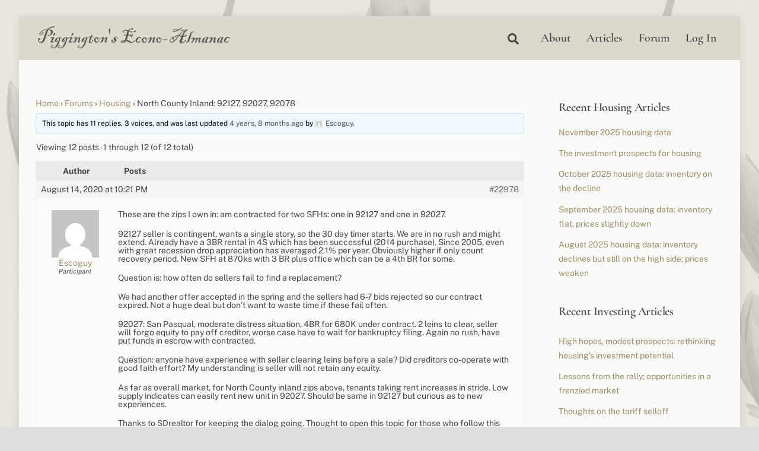

--- FILE ---
content_type: text/html; charset=UTF-8
request_url: https://piggington.com/forums/topic/north_county_inland_92127_92027_92078/
body_size: 20120
content:
<!DOCTYPE html>
<html lang="en-US">
<head>
        <meta charset="UTF-8">
        <meta name="viewport" content="width=device-width, initial-scale=1, minimum-scale=1">
        <style id="tb_inline_styles" data-no-optimize="1">.tb_animation_on{overflow-x:hidden}.themify_builder .wow{visibility:hidden;animation-fill-mode:both}[data-tf-animation]{will-change:transform,opacity,visibility}.themify_builder .tf_lax_done{transition-duration:.8s;transition-timing-function:cubic-bezier(.165,.84,.44,1)}[data-sticky-active].tb_sticky_scroll_active{z-index:1}[data-sticky-active].tb_sticky_scroll_active .hide-on-stick{display:none}@media(min-width:1025px){.hide-desktop{width:0!important;height:0!important;padding:0!important;visibility:hidden!important;margin:0!important;display:table-column!important;background:0!important}}@media(min-width:769px) and (max-width:1024px){.hide-tablet_landscape{width:0!important;height:0!important;padding:0!important;visibility:hidden!important;margin:0!important;display:table-column!important;background:0!important}}@media(min-width:601px) and (max-width:768px){.hide-tablet{width:0!important;height:0!important;padding:0!important;visibility:hidden!important;margin:0!important;display:table-column!important;background:0!important}}@media(max-width:600px){.hide-mobile{width:0!important;height:0!important;padding:0!important;visibility:hidden!important;margin:0!important;display:table-column!important;background:0!important}}@media(max-width:600px){
		    .themify_map.tf_map_loaded{width:100%!important}
		    .ui.builder_button,.ui.nav li a{padding:.525em 1.15em}
		    .fullheight>.row_inner:not(.tb_col_count_1){min-height:0}
	    }</style><noscript><style>.themify_builder .wow,.wow .tf_lazy{visibility:visible!important}</style></noscript>            <style id="tf_lazy_style" data-no-optimize="1">
                [data-tf-src]{
                    opacity:0
                }
                .tf_svg_lazy{
                    content-visibility:auto;
                    transition:filter .3s linear!important;filter:blur(25px);opacity:1;
                    transform:translateZ(0)
                }
                .tf_svg_lazy_loaded{
                    filter:blur(0)
                }
                .module[data-lazy],.module[data-lazy] .ui,.module_row[data-lazy]:not(.tb_first),.module_row[data-lazy]:not(.tb_first)>.row_inner,.module_row:not(.tb_first) .module_column[data-lazy],.module_row:not(.tb_first) .module_subrow[data-lazy],.module_subrow[data-lazy]>.subrow_inner{
                    background-image:none!important
                }
            </style>
            <noscript>
                <style>
                    [data-tf-src]{
                        display:none!important
                    }
                    .tf_svg_lazy{
                        filter:none!important;
                        opacity:1!important
                    }
                </style>
            </noscript>
                    <style id="tf_lazy_common" data-no-optimize="1">
                        img{
                max-width:100%;
                height:auto
            }
                                    .tf_fa,em tf-lottie,i tf-lottie{display:inline-block;vertical-align:middle}em tf-lottie,i tf-lottie{width:1.4em;height:1.4em}.tf_fa{width:1em;height:1em;stroke-width:0;stroke:currentColor;overflow:visible;fill:currentColor;pointer-events:none;text-rendering:optimizeSpeed;buffered-rendering:static}#tf_svg symbol{overflow:visible}.tf_lazy{position:relative;visibility:visible;display:block;opacity:.3}.wow .tf_lazy{visibility:hidden;opacity:1;position:static;display:inline}div.tf_audio_lazy audio{visibility:hidden;height:0;display:inline}.mejs-container{visibility:visible}.tf_iframe_lazy{transition:opacity .3s ease-in-out;min-height:10px}.tf_carousel .tf_swiper-wrapper{display:flex}.tf_carousel .tf_swiper-slide{flex-shrink:0;opacity:0;width:100%;height:100%}.tf_carousel .tf_lazy{contain:none}.tf_swiper-wrapper>br,.tf_lazy.tf_swiper-wrapper .tf_lazy:after,.tf_lazy.tf_swiper-wrapper .tf_lazy:before{display:none}.tf_lazy:after,.tf_lazy:before{content:'';display:inline-block;position:absolute;width:10px!important;height:10px!important;margin:0 3px;top:50%!important;right:50%!important;left:auto!important;border-radius:100%;background-color:currentColor;visibility:visible;animation:tf-hrz-loader infinite .75s cubic-bezier(.2,.68,.18,1.08)}.tf_lazy:after{width:6px!important;height:6px!important;right:auto!important;left:50%!important;margin-top:3px;animation-delay:-.4s}@keyframes tf-hrz-loader{0%{transform:scale(1);opacity:1}50%{transform:scale(.1);opacity:.6}100%{transform:scale(1);opacity:1}}.tf_lazy_lightbox{position:fixed;background:rgba(11,11,11,.8);color:#ccc;top:0;left:0;display:flex;align-items:center;justify-content:center;z-index:999}.tf_lazy_lightbox .tf_lazy:after,.tf_lazy_lightbox .tf_lazy:before{background:#fff}.tf_vd_lazy,tf-lottie{display:flex;flex-wrap:wrap}tf-lottie{aspect-ratio:1.777}.tf_w.tf_vd_lazy video{width:100%;height:auto;position:static;object-fit:cover}
        </style>
        <link type="image/png" href="https://new.piggington.com/wp-content/uploads/2022/12/favicon.png" rel="apple-touch-icon" /><link type="image/png" href="https://new.piggington.com/wp-content/uploads/2022/12/favicon.png" rel="icon" /><title>North County Inland: 92127, 92027, 92078 &#8211; Piggington&#039;s Econo-Almanac</title>
<meta name='robots' content='max-image-preview:large' />
<link rel="alternate" type="application/rss+xml" title="Piggington&#039;s Econo-Almanac &raquo; Feed" href="https://piggington.com/feed/" />
<link rel="alternate" type="application/rss+xml" title="Piggington&#039;s Econo-Almanac &raquo; Comments Feed" href="https://piggington.com/comments/feed/" />
<link rel="alternate" title="oEmbed (JSON)" type="application/json+oembed" href="https://piggington.com/wp-json/oembed/1.0/embed?url=https%3A%2F%2Fpiggington.com%2Fforums%2Ftopic%2Fnorth_county_inland_92127_92027_92078%2F" />
<link rel="alternate" title="oEmbed (XML)" type="text/xml+oembed" href="https://piggington.com/wp-json/oembed/1.0/embed?url=https%3A%2F%2Fpiggington.com%2Fforums%2Ftopic%2Fnorth_county_inland_92127_92027_92078%2F&#038;format=xml" />
<style id='wp-img-auto-sizes-contain-inline-css'>
img:is([sizes=auto i],[sizes^="auto," i]){contain-intrinsic-size:3000px 1500px}
/*# sourceURL=wp-img-auto-sizes-contain-inline-css */
</style>
<style id='wp-emoji-styles-inline-css'>

	img.wp-smiley, img.emoji {
		display: inline !important;
		border: none !important;
		box-shadow: none !important;
		height: 1em !important;
		width: 1em !important;
		margin: 0 0.07em !important;
		vertical-align: -0.1em !important;
		background: none !important;
		padding: 0 !important;
	}
/*# sourceURL=wp-emoji-styles-inline-css */
</style>
<style id='classic-theme-styles-inline-css'>
/*! This file is auto-generated */
.wp-block-button__link{color:#fff;background-color:#32373c;border-radius:9999px;box-shadow:none;text-decoration:none;padding:calc(.667em + 2px) calc(1.333em + 2px);font-size:1.125em}.wp-block-file__button{background:#32373c;color:#fff;text-decoration:none}
/*# sourceURL=/wp-includes/css/classic-themes.min.css */
</style>
<link rel="preload" href="https://piggington.com/wp-content/mu-plugins/gbn-footer/gbn-footer.css?ver=6.9" as="style"><link rel='stylesheet' id='gbn-footer-styles-css' href='https://piggington.com/wp-content/mu-plugins/gbn-footer/gbn-footer.css?ver=6.9' media='all' />
<link rel="preload" href="https://piggington.com/wp-content/mu-plugins/gbn-elementor-widgets/gbn-elementor-widgets.css?ver=6.9" as="style"><link rel='stylesheet' id='custom-css-css' href='https://piggington.com/wp-content/mu-plugins/gbn-elementor-widgets/gbn-elementor-widgets.css?ver=6.9' media='all' />
<link rel="preload" href="https://piggington.com/wp-content/plugins/bbpress/templates/default/css/bbpress.min.css?ver=2.6.14" as="style"><link rel='stylesheet' id='bbp-default-css' href='https://piggington.com/wp-content/plugins/bbpress/templates/default/css/bbpress.min.css?ver=2.6.14' media='all' />
<link rel="preload" href="https://piggington.com/wp-content/plugins/image-upload-for-bbpress/css/bbp-image-upload.css?ver=1.1.22" as="style"><link rel='stylesheet' id='hm_bbpui-css' href='https://piggington.com/wp-content/plugins/image-upload-for-bbpress/css/bbp-image-upload.css?ver=1.1.22' media='all' />
<link rel="preload" href="https://piggington.com/wp-content/plugins/profile-builder/assets/css/style-front-end.css?ver=3.15.2" as="style"><link rel='stylesheet' id='wppb_stylesheet-css' href='https://piggington.com/wp-content/plugins/profile-builder/assets/css/style-front-end.css?ver=3.15.2' media='all' />
<script src="https://piggington.com/wp-includes/js/jquery/jquery.min.js?ver=3.7.1" id="jquery-core-js"></script>
<script src="https://piggington.com/wp-includes/js/jquery/jquery-migrate.min.js?ver=3.4.1" id="jquery-migrate-js"></script>

<!-- Google tag (gtag.js) snippet added by Site Kit -->
<!-- Google Analytics snippet added by Site Kit -->
<script src="https://www.googletagmanager.com/gtag/js?id=GT-5R3Q855" id="google_gtagjs-js" async></script>
<script id="google_gtagjs-js-after">
window.dataLayer = window.dataLayer || [];function gtag(){dataLayer.push(arguments);}
gtag("set","linker",{"domains":["piggington.com"]});
gtag("js", new Date());
gtag("set", "developer_id.dZTNiMT", true);
gtag("config", "GT-5R3Q855");
//# sourceURL=google_gtagjs-js-after
</script>
<link rel="https://api.w.org/" href="https://piggington.com/wp-json/" /><link rel="EditURI" type="application/rsd+xml" title="RSD" href="https://piggington.com/xmlrpc.php?rsd" />
<meta name="generator" content="WordPress 6.9" />
<link rel="canonical" href="https://piggington.com/forums/topic/north_county_inland_92127_92027_92078/" />
<link rel='shortlink' href='https://piggington.com/?p=22978' />
<meta name="generator" content="Site Kit by Google 1.170.0" /><style>
        .piggington-rss-feed {
            list-style-type: disc;
            padding-left: 20px;
        }
        .piggington-rss-feed li {
            margin-bottom: 1em;
        }
        .piggington-rss-feed p {
            margin: 0.3em 0 0 0;
        }
    </style>
	<style>
	@keyframes themifyAnimatedBG{
		0%{background-color:#33baab}100%{background-color:#e33b9e}50%{background-color:#4961d7}33.3%{background-color:#2ea85c}25%{background-color:#2bb8ed}20%{background-color:#dd5135}
	}
	.module_row.animated-bg{
		animation:themifyAnimatedBG 30000ms infinite alternate
	}
	</style>
	<link rel="prefetch" href="https://piggington.com/wp-content/themes/themify-ultra/js/themify.script.js?ver=7.3.6" as="script" fetchpriority="low"><link rel="prefetch" href="https://piggington.com/wp-content/themes/themify-ultra/themify/js/modules/themify.sidemenu.js?ver=7.3.3" as="script" fetchpriority="low"><link rel="preload" href="https://piggington.com/wp-content/uploads/2022/12/logo-text.png" as="image"><link rel="preload" href="https://piggington.com/wp-content/uploads/2022/12/footer.png" as="image"><style id="tf_gf_fonts_style">@font-face{font-family:'Cormorant Garamond';font-style:italic;font-display:swap;src:url(https://fonts.gstatic.com/s/cormorantgaramond/v21/co3ZmX5slCNuHLi8bLeY9MK7whWMhyjYrEtFmSq17w.woff2) format('woff2');unicode-range:U+0460-052F,U+1C80-1C8A,U+20B4,U+2DE0-2DFF,U+A640-A69F,U+FE2E-FE2F;}@font-face{font-family:'Cormorant Garamond';font-style:italic;font-display:swap;src:url(https://fonts.gstatic.com/s/cormorantgaramond/v21/co3ZmX5slCNuHLi8bLeY9MK7whWMhyjYrEtMmSq17w.woff2) format('woff2');unicode-range:U+0301,U+0400-045F,U+0490-0491,U+04B0-04B1,U+2116;}@font-face{font-family:'Cormorant Garamond';font-style:italic;font-display:swap;src:url(https://fonts.gstatic.com/s/cormorantgaramond/v21/co3ZmX5slCNuHLi8bLeY9MK7whWMhyjYrEtHmSq17w.woff2) format('woff2');unicode-range:U+0102-0103,U+0110-0111,U+0128-0129,U+0168-0169,U+01A0-01A1,U+01AF-01B0,U+0300-0301,U+0303-0304,U+0308-0309,U+0323,U+0329,U+1EA0-1EF9,U+20AB;}@font-face{font-family:'Cormorant Garamond';font-style:italic;font-display:swap;src:url(https://fonts.gstatic.com/s/cormorantgaramond/v21/co3ZmX5slCNuHLi8bLeY9MK7whWMhyjYrEtGmSq17w.woff2) format('woff2');unicode-range:U+0100-02BA,U+02BD-02C5,U+02C7-02CC,U+02CE-02D7,U+02DD-02FF,U+0304,U+0308,U+0329,U+1D00-1DBF,U+1E00-1E9F,U+1EF2-1EFF,U+2020,U+20A0-20AB,U+20AD-20C0,U+2113,U+2C60-2C7F,U+A720-A7FF;}@font-face{font-family:'Cormorant Garamond';font-style:italic;font-display:swap;src:url(https://fonts.gstatic.com/s/cormorantgaramond/v21/co3ZmX5slCNuHLi8bLeY9MK7whWMhyjYrEtImSo.woff2) format('woff2');unicode-range:U+0000-00FF,U+0131,U+0152-0153,U+02BB-02BC,U+02C6,U+02DA,U+02DC,U+0304,U+0308,U+0329,U+2000-206F,U+20AC,U+2122,U+2191,U+2193,U+2212,U+2215,U+FEFF,U+FFFD;}@font-face{font-family:'Cormorant Garamond';font-style:italic;font-weight:600;font-display:swap;src:url(https://fonts.gstatic.com/s/cormorantgaramond/v21/co3ZmX5slCNuHLi8bLeY9MK7whWMhyjYrEtFmSq17w.woff2) format('woff2');unicode-range:U+0460-052F,U+1C80-1C8A,U+20B4,U+2DE0-2DFF,U+A640-A69F,U+FE2E-FE2F;}@font-face{font-family:'Cormorant Garamond';font-style:italic;font-weight:600;font-display:swap;src:url(https://fonts.gstatic.com/s/cormorantgaramond/v21/co3ZmX5slCNuHLi8bLeY9MK7whWMhyjYrEtMmSq17w.woff2) format('woff2');unicode-range:U+0301,U+0400-045F,U+0490-0491,U+04B0-04B1,U+2116;}@font-face{font-family:'Cormorant Garamond';font-style:italic;font-weight:600;font-display:swap;src:url(https://fonts.gstatic.com/s/cormorantgaramond/v21/co3ZmX5slCNuHLi8bLeY9MK7whWMhyjYrEtHmSq17w.woff2) format('woff2');unicode-range:U+0102-0103,U+0110-0111,U+0128-0129,U+0168-0169,U+01A0-01A1,U+01AF-01B0,U+0300-0301,U+0303-0304,U+0308-0309,U+0323,U+0329,U+1EA0-1EF9,U+20AB;}@font-face{font-family:'Cormorant Garamond';font-style:italic;font-weight:600;font-display:swap;src:url(https://fonts.gstatic.com/s/cormorantgaramond/v21/co3ZmX5slCNuHLi8bLeY9MK7whWMhyjYrEtGmSq17w.woff2) format('woff2');unicode-range:U+0100-02BA,U+02BD-02C5,U+02C7-02CC,U+02CE-02D7,U+02DD-02FF,U+0304,U+0308,U+0329,U+1D00-1DBF,U+1E00-1E9F,U+1EF2-1EFF,U+2020,U+20A0-20AB,U+20AD-20C0,U+2113,U+2C60-2C7F,U+A720-A7FF;}@font-face{font-family:'Cormorant Garamond';font-style:italic;font-weight:600;font-display:swap;src:url(https://fonts.gstatic.com/s/cormorantgaramond/v21/co3ZmX5slCNuHLi8bLeY9MK7whWMhyjYrEtImSo.woff2) format('woff2');unicode-range:U+0000-00FF,U+0131,U+0152-0153,U+02BB-02BC,U+02C6,U+02DA,U+02DC,U+0304,U+0308,U+0329,U+2000-206F,U+20AC,U+2122,U+2191,U+2193,U+2212,U+2215,U+FEFF,U+FFFD;}@font-face{font-family:'Cormorant Garamond';font-display:swap;src:url(https://fonts.gstatic.com/s/cormorantgaramond/v21/co3bmX5slCNuHLi8bLeY9MK7whWMhyjYpHtKgS4.woff2) format('woff2');unicode-range:U+0460-052F,U+1C80-1C8A,U+20B4,U+2DE0-2DFF,U+A640-A69F,U+FE2E-FE2F;}@font-face{font-family:'Cormorant Garamond';font-display:swap;src:url(https://fonts.gstatic.com/s/cormorantgaramond/v21/co3bmX5slCNuHLi8bLeY9MK7whWMhyjYrXtKgS4.woff2) format('woff2');unicode-range:U+0301,U+0400-045F,U+0490-0491,U+04B0-04B1,U+2116;}@font-face{font-family:'Cormorant Garamond';font-display:swap;src:url(https://fonts.gstatic.com/s/cormorantgaramond/v21/co3bmX5slCNuHLi8bLeY9MK7whWMhyjYpntKgS4.woff2) format('woff2');unicode-range:U+0102-0103,U+0110-0111,U+0128-0129,U+0168-0169,U+01A0-01A1,U+01AF-01B0,U+0300-0301,U+0303-0304,U+0308-0309,U+0323,U+0329,U+1EA0-1EF9,U+20AB;}@font-face{font-family:'Cormorant Garamond';font-display:swap;src:url(https://fonts.gstatic.com/s/cormorantgaramond/v21/co3bmX5slCNuHLi8bLeY9MK7whWMhyjYp3tKgS4.woff2) format('woff2');unicode-range:U+0100-02BA,U+02BD-02C5,U+02C7-02CC,U+02CE-02D7,U+02DD-02FF,U+0304,U+0308,U+0329,U+1D00-1DBF,U+1E00-1E9F,U+1EF2-1EFF,U+2020,U+20A0-20AB,U+20AD-20C0,U+2113,U+2C60-2C7F,U+A720-A7FF;}@font-face{font-family:'Cormorant Garamond';font-display:swap;src:url(https://fonts.gstatic.com/s/cormorantgaramond/v21/co3bmX5slCNuHLi8bLeY9MK7whWMhyjYqXtK.woff2) format('woff2');unicode-range:U+0000-00FF,U+0131,U+0152-0153,U+02BB-02BC,U+02C6,U+02DA,U+02DC,U+0304,U+0308,U+0329,U+2000-206F,U+20AC,U+2122,U+2191,U+2193,U+2212,U+2215,U+FEFF,U+FFFD;}@font-face{font-family:'Cormorant Garamond';font-weight:600;font-display:swap;src:url(https://fonts.gstatic.com/s/cormorantgaramond/v21/co3bmX5slCNuHLi8bLeY9MK7whWMhyjYpHtKgS4.woff2) format('woff2');unicode-range:U+0460-052F,U+1C80-1C8A,U+20B4,U+2DE0-2DFF,U+A640-A69F,U+FE2E-FE2F;}@font-face{font-family:'Cormorant Garamond';font-weight:600;font-display:swap;src:url(https://fonts.gstatic.com/s/cormorantgaramond/v21/co3bmX5slCNuHLi8bLeY9MK7whWMhyjYrXtKgS4.woff2) format('woff2');unicode-range:U+0301,U+0400-045F,U+0490-0491,U+04B0-04B1,U+2116;}@font-face{font-family:'Cormorant Garamond';font-weight:600;font-display:swap;src:url(https://fonts.gstatic.com/s/cormorantgaramond/v21/co3bmX5slCNuHLi8bLeY9MK7whWMhyjYpntKgS4.woff2) format('woff2');unicode-range:U+0102-0103,U+0110-0111,U+0128-0129,U+0168-0169,U+01A0-01A1,U+01AF-01B0,U+0300-0301,U+0303-0304,U+0308-0309,U+0323,U+0329,U+1EA0-1EF9,U+20AB;}@font-face{font-family:'Cormorant Garamond';font-weight:600;font-display:swap;src:url(https://fonts.gstatic.com/s/cormorantgaramond/v21/co3bmX5slCNuHLi8bLeY9MK7whWMhyjYp3tKgS4.woff2) format('woff2');unicode-range:U+0100-02BA,U+02BD-02C5,U+02C7-02CC,U+02CE-02D7,U+02DD-02FF,U+0304,U+0308,U+0329,U+1D00-1DBF,U+1E00-1E9F,U+1EF2-1EFF,U+2020,U+20A0-20AB,U+20AD-20C0,U+2113,U+2C60-2C7F,U+A720-A7FF;}@font-face{font-family:'Cormorant Garamond';font-weight:600;font-display:swap;src:url(https://fonts.gstatic.com/s/cormorantgaramond/v21/co3bmX5slCNuHLi8bLeY9MK7whWMhyjYqXtK.woff2) format('woff2');unicode-range:U+0000-00FF,U+0131,U+0152-0153,U+02BB-02BC,U+02C6,U+02DA,U+02DC,U+0304,U+0308,U+0329,U+2000-206F,U+20AC,U+2122,U+2191,U+2193,U+2212,U+2215,U+FEFF,U+FFFD;}@font-face{font-family:'Public Sans';font-style:italic;font-display:swap;src:url(https://fonts.gstatic.com/s/publicsans/v21/ijwTs572Xtc6ZYQws9YVwnNDTJPax9k0.woff2) format('woff2');unicode-range:U+0102-0103,U+0110-0111,U+0128-0129,U+0168-0169,U+01A0-01A1,U+01AF-01B0,U+0300-0301,U+0303-0304,U+0308-0309,U+0323,U+0329,U+1EA0-1EF9,U+20AB;}@font-face{font-family:'Public Sans';font-style:italic;font-display:swap;src:url(https://fonts.gstatic.com/s/publicsans/v21/ijwTs572Xtc6ZYQws9YVwnNDTJLax9k0.woff2) format('woff2');unicode-range:U+0100-02BA,U+02BD-02C5,U+02C7-02CC,U+02CE-02D7,U+02DD-02FF,U+0304,U+0308,U+0329,U+1D00-1DBF,U+1E00-1E9F,U+1EF2-1EFF,U+2020,U+20A0-20AB,U+20AD-20C0,U+2113,U+2C60-2C7F,U+A720-A7FF;}@font-face{font-family:'Public Sans';font-style:italic;font-display:swap;src:url(https://fonts.gstatic.com/s/publicsans/v21/ijwTs572Xtc6ZYQws9YVwnNDTJzaxw.woff2) format('woff2');unicode-range:U+0000-00FF,U+0131,U+0152-0153,U+02BB-02BC,U+02C6,U+02DA,U+02DC,U+0304,U+0308,U+0329,U+2000-206F,U+20AC,U+2122,U+2191,U+2193,U+2212,U+2215,U+FEFF,U+FFFD;}@font-face{font-family:'Public Sans';font-style:italic;font-weight:600;font-display:swap;src:url(https://fonts.gstatic.com/s/publicsans/v21/ijwTs572Xtc6ZYQws9YVwnNDTJPax9k0.woff2) format('woff2');unicode-range:U+0102-0103,U+0110-0111,U+0128-0129,U+0168-0169,U+01A0-01A1,U+01AF-01B0,U+0300-0301,U+0303-0304,U+0308-0309,U+0323,U+0329,U+1EA0-1EF9,U+20AB;}@font-face{font-family:'Public Sans';font-style:italic;font-weight:600;font-display:swap;src:url(https://fonts.gstatic.com/s/publicsans/v21/ijwTs572Xtc6ZYQws9YVwnNDTJLax9k0.woff2) format('woff2');unicode-range:U+0100-02BA,U+02BD-02C5,U+02C7-02CC,U+02CE-02D7,U+02DD-02FF,U+0304,U+0308,U+0329,U+1D00-1DBF,U+1E00-1E9F,U+1EF2-1EFF,U+2020,U+20A0-20AB,U+20AD-20C0,U+2113,U+2C60-2C7F,U+A720-A7FF;}@font-face{font-family:'Public Sans';font-style:italic;font-weight:600;font-display:swap;src:url(https://fonts.gstatic.com/s/publicsans/v21/ijwTs572Xtc6ZYQws9YVwnNDTJzaxw.woff2) format('woff2');unicode-range:U+0000-00FF,U+0131,U+0152-0153,U+02BB-02BC,U+02C6,U+02DA,U+02DC,U+0304,U+0308,U+0329,U+2000-206F,U+20AC,U+2122,U+2191,U+2193,U+2212,U+2215,U+FEFF,U+FFFD;}@font-face{font-family:'Public Sans';font-style:italic;font-weight:700;font-display:swap;src:url(https://fonts.gstatic.com/s/publicsans/v21/ijwTs572Xtc6ZYQws9YVwnNDTJPax9k0.woff2) format('woff2');unicode-range:U+0102-0103,U+0110-0111,U+0128-0129,U+0168-0169,U+01A0-01A1,U+01AF-01B0,U+0300-0301,U+0303-0304,U+0308-0309,U+0323,U+0329,U+1EA0-1EF9,U+20AB;}@font-face{font-family:'Public Sans';font-style:italic;font-weight:700;font-display:swap;src:url(https://fonts.gstatic.com/s/publicsans/v21/ijwTs572Xtc6ZYQws9YVwnNDTJLax9k0.woff2) format('woff2');unicode-range:U+0100-02BA,U+02BD-02C5,U+02C7-02CC,U+02CE-02D7,U+02DD-02FF,U+0304,U+0308,U+0329,U+1D00-1DBF,U+1E00-1E9F,U+1EF2-1EFF,U+2020,U+20A0-20AB,U+20AD-20C0,U+2113,U+2C60-2C7F,U+A720-A7FF;}@font-face{font-family:'Public Sans';font-style:italic;font-weight:700;font-display:swap;src:url(https://fonts.gstatic.com/s/publicsans/v21/ijwTs572Xtc6ZYQws9YVwnNDTJzaxw.woff2) format('woff2');unicode-range:U+0000-00FF,U+0131,U+0152-0153,U+02BB-02BC,U+02C6,U+02DA,U+02DC,U+0304,U+0308,U+0329,U+2000-206F,U+20AC,U+2122,U+2191,U+2193,U+2212,U+2215,U+FEFF,U+FFFD;}@font-face{font-family:'Public Sans';font-display:swap;src:url(https://fonts.gstatic.com/s/publicsans/v21/ijwRs572Xtc6ZYQws9YVwnNJfJ7Cww.woff2) format('woff2');unicode-range:U+0102-0103,U+0110-0111,U+0128-0129,U+0168-0169,U+01A0-01A1,U+01AF-01B0,U+0300-0301,U+0303-0304,U+0308-0309,U+0323,U+0329,U+1EA0-1EF9,U+20AB;}@font-face{font-family:'Public Sans';font-display:swap;src:url(https://fonts.gstatic.com/s/publicsans/v21/ijwRs572Xtc6ZYQws9YVwnNIfJ7Cww.woff2) format('woff2');unicode-range:U+0100-02BA,U+02BD-02C5,U+02C7-02CC,U+02CE-02D7,U+02DD-02FF,U+0304,U+0308,U+0329,U+1D00-1DBF,U+1E00-1E9F,U+1EF2-1EFF,U+2020,U+20A0-20AB,U+20AD-20C0,U+2113,U+2C60-2C7F,U+A720-A7FF;}@font-face{font-family:'Public Sans';font-display:swap;src:url(https://fonts.gstatic.com/s/publicsans/v21/ijwRs572Xtc6ZYQws9YVwnNGfJ4.woff2) format('woff2');unicode-range:U+0000-00FF,U+0131,U+0152-0153,U+02BB-02BC,U+02C6,U+02DA,U+02DC,U+0304,U+0308,U+0329,U+2000-206F,U+20AC,U+2122,U+2191,U+2193,U+2212,U+2215,U+FEFF,U+FFFD;}@font-face{font-family:'Public Sans';font-weight:600;font-display:swap;src:url(https://fonts.gstatic.com/s/publicsans/v21/ijwRs572Xtc6ZYQws9YVwnNJfJ7Cww.woff2) format('woff2');unicode-range:U+0102-0103,U+0110-0111,U+0128-0129,U+0168-0169,U+01A0-01A1,U+01AF-01B0,U+0300-0301,U+0303-0304,U+0308-0309,U+0323,U+0329,U+1EA0-1EF9,U+20AB;}@font-face{font-family:'Public Sans';font-weight:600;font-display:swap;src:url(https://fonts.gstatic.com/s/publicsans/v21/ijwRs572Xtc6ZYQws9YVwnNIfJ7Cww.woff2) format('woff2');unicode-range:U+0100-02BA,U+02BD-02C5,U+02C7-02CC,U+02CE-02D7,U+02DD-02FF,U+0304,U+0308,U+0329,U+1D00-1DBF,U+1E00-1E9F,U+1EF2-1EFF,U+2020,U+20A0-20AB,U+20AD-20C0,U+2113,U+2C60-2C7F,U+A720-A7FF;}@font-face{font-family:'Public Sans';font-weight:600;font-display:swap;src:url(https://fonts.gstatic.com/s/publicsans/v21/ijwRs572Xtc6ZYQws9YVwnNGfJ4.woff2) format('woff2');unicode-range:U+0000-00FF,U+0131,U+0152-0153,U+02BB-02BC,U+02C6,U+02DA,U+02DC,U+0304,U+0308,U+0329,U+2000-206F,U+20AC,U+2122,U+2191,U+2193,U+2212,U+2215,U+FEFF,U+FFFD;}@font-face{font-family:'Public Sans';font-weight:700;font-display:swap;src:url(https://fonts.gstatic.com/s/publicsans/v21/ijwRs572Xtc6ZYQws9YVwnNJfJ7Cww.woff2) format('woff2');unicode-range:U+0102-0103,U+0110-0111,U+0128-0129,U+0168-0169,U+01A0-01A1,U+01AF-01B0,U+0300-0301,U+0303-0304,U+0308-0309,U+0323,U+0329,U+1EA0-1EF9,U+20AB;}@font-face{font-family:'Public Sans';font-weight:700;font-display:swap;src:url(https://fonts.gstatic.com/s/publicsans/v21/ijwRs572Xtc6ZYQws9YVwnNIfJ7Cww.woff2) format('woff2');unicode-range:U+0100-02BA,U+02BD-02C5,U+02C7-02CC,U+02CE-02D7,U+02DD-02FF,U+0304,U+0308,U+0329,U+1D00-1DBF,U+1E00-1E9F,U+1EF2-1EFF,U+2020,U+20A0-20AB,U+20AD-20C0,U+2113,U+2C60-2C7F,U+A720-A7FF;}@font-face{font-family:'Public Sans';font-weight:700;font-display:swap;src:url(https://fonts.gstatic.com/s/publicsans/v21/ijwRs572Xtc6ZYQws9YVwnNGfJ4.woff2) format('woff2');unicode-range:U+0000-00FF,U+0131,U+0152-0153,U+02BB-02BC,U+02C6,U+02DA,U+02DC,U+0304,U+0308,U+0329,U+2000-206F,U+20AC,U+2122,U+2191,U+2193,U+2212,U+2215,U+FEFF,U+FFFD;}@font-face{font-family:'Sorts Mill Goudy';font-style:italic;font-display:swap;src:url(https://fonts.gstatic.com/s/sortsmillgoudy/v16/Qw3AZR9MED_6PSuS_50nEaVrfzgEbH80g7s_xPE.woff2) format('woff2');unicode-range:U+0100-02BA,U+02BD-02C5,U+02C7-02CC,U+02CE-02D7,U+02DD-02FF,U+0304,U+0308,U+0329,U+1D00-1DBF,U+1E00-1E9F,U+1EF2-1EFF,U+2020,U+20A0-20AB,U+20AD-20C0,U+2113,U+2C60-2C7F,U+A720-A7FF;}@font-face{font-family:'Sorts Mill Goudy';font-style:italic;font-display:swap;src:url(https://fonts.gstatic.com/s/sortsmillgoudy/v16/Qw3AZR9MED_6PSuS_50nEaVrfzgEbH80jbs_.woff2) format('woff2');unicode-range:U+0000-00FF,U+0131,U+0152-0153,U+02BB-02BC,U+02C6,U+02DA,U+02DC,U+0304,U+0308,U+0329,U+2000-206F,U+20AC,U+2122,U+2191,U+2193,U+2212,U+2215,U+FEFF,U+FFFD;}@font-face{font-family:'Sorts Mill Goudy';font-display:swap;src:url(https://fonts.gstatic.com/s/sortsmillgoudy/v16/Qw3GZR9MED_6PSuS_50nEaVrfzgEbHQEj6M7.woff2) format('woff2');unicode-range:U+0100-02BA,U+02BD-02C5,U+02C7-02CC,U+02CE-02D7,U+02DD-02FF,U+0304,U+0308,U+0329,U+1D00-1DBF,U+1E00-1E9F,U+1EF2-1EFF,U+2020,U+20A0-20AB,U+20AD-20C0,U+2113,U+2C60-2C7F,U+A720-A7FF;}@font-face{font-family:'Sorts Mill Goudy';font-display:swap;src:url(https://fonts.gstatic.com/s/sortsmillgoudy/v16/Qw3GZR9MED_6PSuS_50nEaVrfzgEbHoEjw.woff2) format('woff2');unicode-range:U+0000-00FF,U+0131,U+0152-0153,U+02BB-02BC,U+02C6,U+02DA,U+02DC,U+0304,U+0308,U+0329,U+2000-206F,U+20AC,U+2122,U+2191,U+2193,U+2212,U+2215,U+FEFF,U+FFFD;}</style><link rel="preload" fetchpriority="high" href="https://piggington.com/wp-content/uploads/themify-concate/1221526309/themify-4153234604.css" as="style"><link fetchpriority="high" id="themify_concate-css" rel="stylesheet" href="https://piggington.com/wp-content/uploads/themify-concate/1221526309/themify-4153234604.css"><link rel="dns-prefetch" href="//www.google-analytics.com"><style id='wp-block-heading-inline-css'>
h1:where(.wp-block-heading).has-background,h2:where(.wp-block-heading).has-background,h3:where(.wp-block-heading).has-background,h4:where(.wp-block-heading).has-background,h5:where(.wp-block-heading).has-background,h6:where(.wp-block-heading).has-background{padding:1.25em 2.375em}h1.has-text-align-left[style*=writing-mode]:where([style*=vertical-lr]),h1.has-text-align-right[style*=writing-mode]:where([style*=vertical-rl]),h2.has-text-align-left[style*=writing-mode]:where([style*=vertical-lr]),h2.has-text-align-right[style*=writing-mode]:where([style*=vertical-rl]),h3.has-text-align-left[style*=writing-mode]:where([style*=vertical-lr]),h3.has-text-align-right[style*=writing-mode]:where([style*=vertical-rl]),h4.has-text-align-left[style*=writing-mode]:where([style*=vertical-lr]),h4.has-text-align-right[style*=writing-mode]:where([style*=vertical-rl]),h5.has-text-align-left[style*=writing-mode]:where([style*=vertical-lr]),h5.has-text-align-right[style*=writing-mode]:where([style*=vertical-rl]),h6.has-text-align-left[style*=writing-mode]:where([style*=vertical-lr]),h6.has-text-align-right[style*=writing-mode]:where([style*=vertical-rl]){rotate:180deg}
/*# sourceURL=https://piggington.com/wp-includes/blocks/heading/style.min.css */
</style>
<style id='wp-block-latest-posts-inline-css'>
.wp-block-latest-posts{box-sizing:border-box}.wp-block-latest-posts.alignleft{margin-right:2em}.wp-block-latest-posts.alignright{margin-left:2em}.wp-block-latest-posts.wp-block-latest-posts__list{list-style:none}.wp-block-latest-posts.wp-block-latest-posts__list li{clear:both;overflow-wrap:break-word}.wp-block-latest-posts.is-grid{display:flex;flex-wrap:wrap}.wp-block-latest-posts.is-grid li{margin:0 1.25em 1.25em 0;width:100%}@media (min-width:600px){.wp-block-latest-posts.columns-2 li{width:calc(50% - .625em)}.wp-block-latest-posts.columns-2 li:nth-child(2n){margin-right:0}.wp-block-latest-posts.columns-3 li{width:calc(33.33333% - .83333em)}.wp-block-latest-posts.columns-3 li:nth-child(3n){margin-right:0}.wp-block-latest-posts.columns-4 li{width:calc(25% - .9375em)}.wp-block-latest-posts.columns-4 li:nth-child(4n){margin-right:0}.wp-block-latest-posts.columns-5 li{width:calc(20% - 1em)}.wp-block-latest-posts.columns-5 li:nth-child(5n){margin-right:0}.wp-block-latest-posts.columns-6 li{width:calc(16.66667% - 1.04167em)}.wp-block-latest-posts.columns-6 li:nth-child(6n){margin-right:0}}:root :where(.wp-block-latest-posts.is-grid){padding:0}:root :where(.wp-block-latest-posts.wp-block-latest-posts__list){padding-left:0}.wp-block-latest-posts__post-author,.wp-block-latest-posts__post-date{display:block;font-size:.8125em}.wp-block-latest-posts__post-excerpt,.wp-block-latest-posts__post-full-content{margin-bottom:1em;margin-top:.5em}.wp-block-latest-posts__featured-image a{display:inline-block}.wp-block-latest-posts__featured-image img{height:auto;max-width:100%;width:auto}.wp-block-latest-posts__featured-image.alignleft{float:left;margin-right:1em}.wp-block-latest-posts__featured-image.alignright{float:right;margin-left:1em}.wp-block-latest-posts__featured-image.aligncenter{margin-bottom:1em;text-align:center}
/*# sourceURL=https://piggington.com/wp-includes/blocks/latest-posts/style.min.css */
</style>
<style id='wp-block-group-inline-css'>
.wp-block-group{box-sizing:border-box}:where(.wp-block-group.wp-block-group-is-layout-constrained){position:relative}
/*# sourceURL=https://piggington.com/wp-includes/blocks/group/style.min.css */
</style>
<style id='global-styles-inline-css'>
:root{--wp--preset--aspect-ratio--square: 1;--wp--preset--aspect-ratio--4-3: 4/3;--wp--preset--aspect-ratio--3-4: 3/4;--wp--preset--aspect-ratio--3-2: 3/2;--wp--preset--aspect-ratio--2-3: 2/3;--wp--preset--aspect-ratio--16-9: 16/9;--wp--preset--aspect-ratio--9-16: 9/16;--wp--preset--color--black: #000000;--wp--preset--color--cyan-bluish-gray: #abb8c3;--wp--preset--color--white: #ffffff;--wp--preset--color--pale-pink: #f78da7;--wp--preset--color--vivid-red: #cf2e2e;--wp--preset--color--luminous-vivid-orange: #ff6900;--wp--preset--color--luminous-vivid-amber: #fcb900;--wp--preset--color--light-green-cyan: #7bdcb5;--wp--preset--color--vivid-green-cyan: #00d084;--wp--preset--color--pale-cyan-blue: #8ed1fc;--wp--preset--color--vivid-cyan-blue: #0693e3;--wp--preset--color--vivid-purple: #9b51e0;--wp--preset--gradient--vivid-cyan-blue-to-vivid-purple: linear-gradient(135deg,rgb(6,147,227) 0%,rgb(155,81,224) 100%);--wp--preset--gradient--light-green-cyan-to-vivid-green-cyan: linear-gradient(135deg,rgb(122,220,180) 0%,rgb(0,208,130) 100%);--wp--preset--gradient--luminous-vivid-amber-to-luminous-vivid-orange: linear-gradient(135deg,rgb(252,185,0) 0%,rgb(255,105,0) 100%);--wp--preset--gradient--luminous-vivid-orange-to-vivid-red: linear-gradient(135deg,rgb(255,105,0) 0%,rgb(207,46,46) 100%);--wp--preset--gradient--very-light-gray-to-cyan-bluish-gray: linear-gradient(135deg,rgb(238,238,238) 0%,rgb(169,184,195) 100%);--wp--preset--gradient--cool-to-warm-spectrum: linear-gradient(135deg,rgb(74,234,220) 0%,rgb(151,120,209) 20%,rgb(207,42,186) 40%,rgb(238,44,130) 60%,rgb(251,105,98) 80%,rgb(254,248,76) 100%);--wp--preset--gradient--blush-light-purple: linear-gradient(135deg,rgb(255,206,236) 0%,rgb(152,150,240) 100%);--wp--preset--gradient--blush-bordeaux: linear-gradient(135deg,rgb(254,205,165) 0%,rgb(254,45,45) 50%,rgb(107,0,62) 100%);--wp--preset--gradient--luminous-dusk: linear-gradient(135deg,rgb(255,203,112) 0%,rgb(199,81,192) 50%,rgb(65,88,208) 100%);--wp--preset--gradient--pale-ocean: linear-gradient(135deg,rgb(255,245,203) 0%,rgb(182,227,212) 50%,rgb(51,167,181) 100%);--wp--preset--gradient--electric-grass: linear-gradient(135deg,rgb(202,248,128) 0%,rgb(113,206,126) 100%);--wp--preset--gradient--midnight: linear-gradient(135deg,rgb(2,3,129) 0%,rgb(40,116,252) 100%);--wp--preset--font-size--small: 13px;--wp--preset--font-size--medium: 20px;--wp--preset--font-size--large: 36px;--wp--preset--font-size--x-large: 42px;--wp--preset--spacing--20: 0.44rem;--wp--preset--spacing--30: 0.67rem;--wp--preset--spacing--40: 1rem;--wp--preset--spacing--50: 1.5rem;--wp--preset--spacing--60: 2.25rem;--wp--preset--spacing--70: 3.38rem;--wp--preset--spacing--80: 5.06rem;--wp--preset--shadow--natural: 6px 6px 9px rgba(0, 0, 0, 0.2);--wp--preset--shadow--deep: 12px 12px 50px rgba(0, 0, 0, 0.4);--wp--preset--shadow--sharp: 6px 6px 0px rgba(0, 0, 0, 0.2);--wp--preset--shadow--outlined: 6px 6px 0px -3px rgb(255, 255, 255), 6px 6px rgb(0, 0, 0);--wp--preset--shadow--crisp: 6px 6px 0px rgb(0, 0, 0);}:where(.is-layout-flex){gap: 0.5em;}:where(.is-layout-grid){gap: 0.5em;}body .is-layout-flex{display: flex;}.is-layout-flex{flex-wrap: wrap;align-items: center;}.is-layout-flex > :is(*, div){margin: 0;}body .is-layout-grid{display: grid;}.is-layout-grid > :is(*, div){margin: 0;}:where(.wp-block-columns.is-layout-flex){gap: 2em;}:where(.wp-block-columns.is-layout-grid){gap: 2em;}:where(.wp-block-post-template.is-layout-flex){gap: 1.25em;}:where(.wp-block-post-template.is-layout-grid){gap: 1.25em;}.has-black-color{color: var(--wp--preset--color--black) !important;}.has-cyan-bluish-gray-color{color: var(--wp--preset--color--cyan-bluish-gray) !important;}.has-white-color{color: var(--wp--preset--color--white) !important;}.has-pale-pink-color{color: var(--wp--preset--color--pale-pink) !important;}.has-vivid-red-color{color: var(--wp--preset--color--vivid-red) !important;}.has-luminous-vivid-orange-color{color: var(--wp--preset--color--luminous-vivid-orange) !important;}.has-luminous-vivid-amber-color{color: var(--wp--preset--color--luminous-vivid-amber) !important;}.has-light-green-cyan-color{color: var(--wp--preset--color--light-green-cyan) !important;}.has-vivid-green-cyan-color{color: var(--wp--preset--color--vivid-green-cyan) !important;}.has-pale-cyan-blue-color{color: var(--wp--preset--color--pale-cyan-blue) !important;}.has-vivid-cyan-blue-color{color: var(--wp--preset--color--vivid-cyan-blue) !important;}.has-vivid-purple-color{color: var(--wp--preset--color--vivid-purple) !important;}.has-black-background-color{background-color: var(--wp--preset--color--black) !important;}.has-cyan-bluish-gray-background-color{background-color: var(--wp--preset--color--cyan-bluish-gray) !important;}.has-white-background-color{background-color: var(--wp--preset--color--white) !important;}.has-pale-pink-background-color{background-color: var(--wp--preset--color--pale-pink) !important;}.has-vivid-red-background-color{background-color: var(--wp--preset--color--vivid-red) !important;}.has-luminous-vivid-orange-background-color{background-color: var(--wp--preset--color--luminous-vivid-orange) !important;}.has-luminous-vivid-amber-background-color{background-color: var(--wp--preset--color--luminous-vivid-amber) !important;}.has-light-green-cyan-background-color{background-color: var(--wp--preset--color--light-green-cyan) !important;}.has-vivid-green-cyan-background-color{background-color: var(--wp--preset--color--vivid-green-cyan) !important;}.has-pale-cyan-blue-background-color{background-color: var(--wp--preset--color--pale-cyan-blue) !important;}.has-vivid-cyan-blue-background-color{background-color: var(--wp--preset--color--vivid-cyan-blue) !important;}.has-vivid-purple-background-color{background-color: var(--wp--preset--color--vivid-purple) !important;}.has-black-border-color{border-color: var(--wp--preset--color--black) !important;}.has-cyan-bluish-gray-border-color{border-color: var(--wp--preset--color--cyan-bluish-gray) !important;}.has-white-border-color{border-color: var(--wp--preset--color--white) !important;}.has-pale-pink-border-color{border-color: var(--wp--preset--color--pale-pink) !important;}.has-vivid-red-border-color{border-color: var(--wp--preset--color--vivid-red) !important;}.has-luminous-vivid-orange-border-color{border-color: var(--wp--preset--color--luminous-vivid-orange) !important;}.has-luminous-vivid-amber-border-color{border-color: var(--wp--preset--color--luminous-vivid-amber) !important;}.has-light-green-cyan-border-color{border-color: var(--wp--preset--color--light-green-cyan) !important;}.has-vivid-green-cyan-border-color{border-color: var(--wp--preset--color--vivid-green-cyan) !important;}.has-pale-cyan-blue-border-color{border-color: var(--wp--preset--color--pale-cyan-blue) !important;}.has-vivid-cyan-blue-border-color{border-color: var(--wp--preset--color--vivid-cyan-blue) !important;}.has-vivid-purple-border-color{border-color: var(--wp--preset--color--vivid-purple) !important;}.has-vivid-cyan-blue-to-vivid-purple-gradient-background{background: var(--wp--preset--gradient--vivid-cyan-blue-to-vivid-purple) !important;}.has-light-green-cyan-to-vivid-green-cyan-gradient-background{background: var(--wp--preset--gradient--light-green-cyan-to-vivid-green-cyan) !important;}.has-luminous-vivid-amber-to-luminous-vivid-orange-gradient-background{background: var(--wp--preset--gradient--luminous-vivid-amber-to-luminous-vivid-orange) !important;}.has-luminous-vivid-orange-to-vivid-red-gradient-background{background: var(--wp--preset--gradient--luminous-vivid-orange-to-vivid-red) !important;}.has-very-light-gray-to-cyan-bluish-gray-gradient-background{background: var(--wp--preset--gradient--very-light-gray-to-cyan-bluish-gray) !important;}.has-cool-to-warm-spectrum-gradient-background{background: var(--wp--preset--gradient--cool-to-warm-spectrum) !important;}.has-blush-light-purple-gradient-background{background: var(--wp--preset--gradient--blush-light-purple) !important;}.has-blush-bordeaux-gradient-background{background: var(--wp--preset--gradient--blush-bordeaux) !important;}.has-luminous-dusk-gradient-background{background: var(--wp--preset--gradient--luminous-dusk) !important;}.has-pale-ocean-gradient-background{background: var(--wp--preset--gradient--pale-ocean) !important;}.has-electric-grass-gradient-background{background: var(--wp--preset--gradient--electric-grass) !important;}.has-midnight-gradient-background{background: var(--wp--preset--gradient--midnight) !important;}.has-small-font-size{font-size: var(--wp--preset--font-size--small) !important;}.has-medium-font-size{font-size: var(--wp--preset--font-size--medium) !important;}.has-large-font-size{font-size: var(--wp--preset--font-size--large) !important;}.has-x-large-font-size{font-size: var(--wp--preset--font-size--x-large) !important;}
/*# sourceURL=global-styles-inline-css */
</style>
</head>
<body class="topic bbpress bbp-no-js wp-singular topic-template-default single single-topic postid-22978 wp-theme-themify-ultra wp-child-theme-themify-ultra-child user-registration-page ur-settings-sidebar-show bm-messages-light skin-default sidebar1 default_width no-home tb_animation_on ready-view boxed-compact fixed-header-enabled footer-block theme-font-serif tagline-off social-widget-off footer-menu-navigation-off header-widgets-off filter-hover-none filter-featured-only sidemenu-active">
<a class="screen-reader-text skip-to-content" href="#content">Skip to content</a><svg id="tf_svg" style="display:none"><defs><symbol id="tf-ti-search" viewBox="0 0 32 32"><path d="m31.25 29.875-1.313 1.313-9.75-9.75a12.019 12.019 0 0 1-7.938 3c-6.75 0-12.25-5.5-12.25-12.25 0-3.25 1.25-6.375 3.563-8.688C5.875 1.25 8.937-.063 12.25-.063c6.75 0 12.25 5.5 12.25 12.25 0 3-1.125 5.813-3 7.938zm-19-7.312c5.688 0 10.313-4.688 10.313-10.375S17.938 1.813 12.25 1.813c-2.813 0-5.375 1.125-7.313 3.063-2 1.938-3.063 4.563-3.063 7.313 0 5.688 4.625 10.375 10.375 10.375z"/></symbol><symbol id="tf-fas-search" viewBox="0 0 32 32"><path d="M31.6 27.7q.4.4.4 1t-.4 1.1l-1.8 1.8q-.4.4-1 .4t-1.1-.4l-6.3-6.3q-.4-.4-.4-1v-1Q17.5 26 13 26q-5.4 0-9.2-3.8T0 13t3.8-9.2T13 0t9.2 3.8T26 13q0 4.5-2.8 8h1q.7 0 1.1.4zM13 21q3.3 0 5.7-2.3T21 13t-2.3-5.7T13 5 7.3 7.3 5 13t2.3 5.7T13 21z"/></symbol></defs></svg><script> </script>
<script type="text/javascript" id="bbp-swap-no-js-body-class">
	document.body.className = document.body.className.replace( 'bbp-no-js', 'bbp-js' );
</script>

<div class="tf_search_form tf_search_overlay">
    <form role="search" method="get" id="searchform" class="tf_rel  tf_hide" action="https://piggington.com/">
            <div class="tf_icon_wrap icon-search"><svg  aria-label="Search" class="tf_fa tf-ti-search" role="img"><use href="#tf-ti-search"></use></svg></div>
            <input type="text" name="s" id="s" title="Search" placeholder="Search" value="" />

            
    </form>
</div>
<div id="pagewrap" class="tf_box hfeed site">
					<div id="headerwrap"  class=' tf_box tf_w'>

			
			                                                    <div class="header-icons tf_hide">
                                <a id="menu-icon" class="tf_inline_b tf_text_dec" href="#mobile-menu" aria-label="Menu"><span class="menu-icon-inner tf_inline_b tf_vmiddle tf_overflow"></span><span class="screen-reader-text">Menu</span></a>
				                            </div>
                        
			<header id="header" class="tf_box pagewidth tf_clearfix" itemscope="itemscope" itemtype="https://schema.org/WPHeader">

	            
	            <div class="header-bar tf_box">
				    <div id="site-logo"><a href="https://piggington.com" title="Piggington&#039;s Econo-Almanac"><img  src="https://piggington.com/wp-content/uploads/2022/12/logo-text.png" alt="Piggington&#039;s Econo-Almanac" title="Piggington&#039;s Econo-Almanac" width="330" height="" class="site-logo-image" data-tf-not-load="1" importance="high"></a></div>				</div>
				<!-- /.header-bar -->

									<div id="mobile-menu" class="sidemenu sidemenu-off tf_scrollbar">
												
						<div class="navbar-wrapper tf_clearfix">
                            														
							<a data-lazy="1" class="search-button tf_search_icon tf_vmiddle tf_inline_b" href="#"><svg  aria-label="Search" class="tf_fa tf-fas-search" role="img"><use href="#tf-fas-search"></use></svg><span class="screen-reader-text">Search</span></a>
							
							<nav id="main-nav-wrap" itemscope="itemscope" itemtype="https://schema.org/SiteNavigationElement">
								<ul id="main-nav" class="main-nav tf_clearfix tf_box"><li class="menu-item-page-827300 menu-item menu-item-type-post_type menu-item-object-page menu-item-827302" ><a  href="https://piggington.com/about/">About</a> </li>
<li class="menu-item-custom-827253 menu-item menu-item-type-custom menu-item-object-custom menu-item-has-children has-sub-menu menu-item-827253 themify_toggle_dropdown"  aria-haspopup="true"><a  role="button" tabindex="0">Articles<span class="child-arrow"></span></a> <ul class="sub-menu"><li class="menu-item-custom-827254 menu-item menu-item-type-custom menu-item-object-custom menu-item-827254 menu-custom-827254-parent-827253" ><a  href="/">Recent</a> </li>
<li class="menu-item-post_tag-7 menu-item menu-item-type-taxonomy menu-item-object-post_tag mega-link menu-item-827259 menu-post_tag-7-parent-827253" data-termid="7" data-tax="post_tag"><a  href="https://piggington.com/tag/valuation-updates/">Valuation Updates</a> </li>
<li class="menu-item-page-827260 menu-item menu-item-type-post_type menu-item-object-page menu-item-827269 menu-page-827260-parent-827253" ><a  href="https://piggington.com/housing-archive/">Housing Archive</a> </li>
<li class="menu-item-custom-827255 menu-item menu-item-type-custom menu-item-object-custom menu-item-827255 menu-custom-827255-parent-827253" ><a  target="_blank" href="https://pcasd.com/insights">Financial Markets</a> </li>
</ul></li>
<li class="menu-item-custom-827270 menu-item menu-item-type-custom menu-item-object-custom menu-item-827270" ><a  href="/forums">Forum</a> </li>
<li class="menu-item-page-3430 dynamic-menu-login menu-item menu-item-type-post_type menu-item-object-page menu-item-901774" ><a  href="https://piggington.com/my-account/">Log In</a> </li>
<li class="menu-item-custom-827248 dynamic-menu-logout menu-item menu-item-type-custom menu-item-object-custom menu-item-827248" ><a  href="/messages">Messages</a> </li>
<li class="menu-item-custom-827292 dynamic-menu-logout menu-item menu-item-type-custom menu-item-object-custom menu-item-has-children has-sub-menu menu-item-827292 themify_toggle_dropdown"  aria-haspopup="true"><a  role="button" tabindex="0">Profile<span class="child-arrow"></span></a> <ul class="sub-menu"><li class="menu-item-custom-827293 dynamic-menu-logout menu-item menu-item-type-custom menu-item-object-custom menu-item-827293 menu-custom-827293-parent-827292" ><a  href="/profile">Edit Profile</a> </li>
</ul></li>
</ul>							</nav>
							<!-- /#main-nav-wrap -->
                                                    </div>

						
							<a id="menu-icon-close" aria-label="Close menu" class="tf_close tf_hide" href="#"><span class="screen-reader-text">Close Menu</span></a>

																	</div><!-- #mobile-menu -->
                     					<!-- /#mobile-menu -->
				
				
				
			</header>
			<!-- /#header -->
				        
		</div>
		<!-- /#headerwrap -->
	
	<div id="body" class="tf_box tf_clear tf_mw tf_clearfix">
		
	<!-- layout-container -->
<div id="layout" class="pagewidth tf_box tf_clearfix">
        <!-- content -->
    <main id="content" class="tf_box tf_clearfix">
					<div id="page-22978" class="type-page">
						<div class="page-content entry-content">
	    
<div id="bbpress-forums" class="bbpress-wrapper">

	<div class="bbp-breadcrumb"><p><a href="https://piggington.com" class="bbp-breadcrumb-home">Home</a> <span class="bbp-breadcrumb-sep">&rsaquo;</span> <a href="https://piggington.com/forums/" class="bbp-breadcrumb-root">Forums</a> <span class="bbp-breadcrumb-sep">&rsaquo;</span> <a href="https://piggington.com/forums/forum/housing/" class="bbp-breadcrumb-forum">Housing</a> <span class="bbp-breadcrumb-sep">&rsaquo;</span> <span class="bbp-breadcrumb-current">North County Inland: 92127, 92027, 92078</span></p></div>
	
	
	
	
		
		<div class="bbp-template-notice info"><ul><li class="bbp-topic-description">This topic has 11 replies, 3 voices, and was last updated <a href="https://piggington.com/forums/topic/north_county_inland_92127_92027_92078/#post-821309" title="In 92078 seeing 1.2M for 4BR">4 years, 8 months ago</a> by <a href="https://piggington.com/forums/users/escoguy/" title="View Escoguy&#039;s profile" class="bbp-author-link"><span  class="bbp-author-avatar"><img data-tf-not-load="1" alt='' src='https://secure.gravatar.com/avatar/fdc2f983223c67a98c4f28a1d231d2ea55b14569df42fa51027f3f6f0fa6009b?s=14&#038;d=mm&#038;r=pg' srcset='https://secure.gravatar.com/avatar/fdc2f983223c67a98c4f28a1d231d2ea55b14569df42fa51027f3f6f0fa6009b?s=28&#038;d=mm&#038;r=pg 2x' itemprop='image' class='avatar avatar-14 photo' height='14' width='14' decoding='async'/></span><span  class="bbp-author-name">Escoguy</span></a>.</li></ul></div>
		
		
			
<div class="bbp-pagination">
	<div class="bbp-pagination-count">Viewing 12 posts - 1 through 12 (of 12 total)</div>
	<div class="bbp-pagination-links"></div>
</div>


			
<ul id="topic-22978-replies" class="forums bbp-replies">

	<li class="bbp-header">
		<div class="bbp-reply-author">Author</div><!-- .bbp-reply-author -->
		<div class="bbp-reply-content">Posts</div><!-- .bbp-reply-content -->
	</li><!-- .bbp-header -->

	<li class="bbp-body">

		
			
				
<div id="post-22978" class="bbp-reply-header">
	<div class="bbp-meta">
		<span class="bbp-reply-post-date">August 14, 2020 at 10:21 PM</span>

		
		<a href="https://piggington.com/forums/topic/north_county_inland_92127_92027_92078/#post-22978" class="bbp-reply-permalink">#22978</a>

		
		<span class="bbp-admin-links"></span>
		
	</div><!-- .bbp-meta -->
</div><!-- #post-22978 -->

<div class="loop-item-0 user-id-1850 bbp-parent-forum-6314 bbp-parent-topic-6314 bbp-reply-position-1 odd  post-22978 topic type-topic status-publish hentry has-post-title has-post-date no-post-category no-post-tag has-post-comment has-post-author">
	<div class="bbp-reply-author">

		
		<a href="https://piggington.com/forums/users/escoguy/" title="View Escoguy&#039;s profile" class="bbp-author-link"><span  class="bbp-author-avatar"><img loading="lazy" alt='' src='https://secure.gravatar.com/avatar/fdc2f983223c67a98c4f28a1d231d2ea55b14569df42fa51027f3f6f0fa6009b?s=80&#038;d=mm&#038;r=pg' srcset='https://secure.gravatar.com/avatar/fdc2f983223c67a98c4f28a1d231d2ea55b14569df42fa51027f3f6f0fa6009b?s=160&#038;d=mm&#038;r=pg 2x' class='avatar avatar-80 photo' height='80' width='80' decoding='async'/></span><span  class="bbp-author-name">Escoguy</span></a><div class="bbp-author-role">Participant</div>
		
		
	</div><!-- .bbp-reply-author -->

	<div class="bbp-reply-content">

		
		<p>These are the zips I own in: am contracted for two SFHs: one in 92127 and one in 92027.</p>
<p>92127 seller is contingent, wants a single story, so the 30 day timer starts.  We are in no rush and might extend.  Already have a 3BR rental in 4S which has been successful (2014 purchase).  Since 2005, even with great recession drop appreciation has averaged 2.1% per year.  Obviously higher if only count recovery period.   New SFH at 870ks with 3 BR plus office which can be a 4th BR for some.</p>
<p>Question is: how often do sellers fail to find a replacement?</p>
<p>We had another offer accepted in the spring and the sellers had 6-7 bids rejected so our contract expired.  Not a huge deal but don&#8217;t want to waste time if these fail often.</p>
<p>92027: San Pasqual, moderate distress situation, 4BR for 680K under contract.  2 leins to clear, seller will forgo equity to pay off creditor, worse case have to wait for bankruptcy filing.  Again no rush, have put funds in escrow with contracted.</p>
<p>Question: anyone have experience with seller clearing leins before a sale?  Did creditors co-operate with good faith effort?  My understanding is seller will not retain any equity.</p>
<p>As far as overall market, for North County inland zips above, tenants taking rent increases in stride.  Low supply indicates can easily rent new unit in 92027.  Should be same in 92127 but curious as to new experiences.</p>
<p>Thanks to SDrealtor for keeping the dialog going.  Thought to open this topic for those who follow this part of the county.  Given the other dialogs have me looking closer to the coast but thse are my 20 yr knowledge base.</p>

		
	</div><!-- .bbp-reply-content -->
</div><!-- .reply -->

			
				
<div id="post-819217" class="bbp-reply-header">
	<div class="bbp-meta">
		<span class="bbp-reply-post-date">August 14, 2020 at 11:04 PM</span>

		
		<a href="https://piggington.com/forums/topic/north_county_inland_92127_92027_92078/#post-819217" class="bbp-reply-permalink">#819217</a>

		
		<span class="bbp-admin-links"></span>
		
	</div><!-- .bbp-meta -->
</div><!-- #post-819217 -->

<div class="loop-item-1 user-id-1764 bbp-parent-forum-6314 bbp-parent-topic-22978 bbp-reply-position-2 even  post-819217 reply type-reply status-publish hentry has-post-title has-post-date no-post-category no-post-tag has-post-comment has-post-author">
	<div class="bbp-reply-author">

		
		<a href="https://piggington.com/forums/users/gzz/" title="View gzz&#039;s profile" class="bbp-author-link"><span  class="bbp-author-avatar"><img loading="lazy" alt='' src='https://secure.gravatar.com/avatar/27a4c7b8379bd1eff528c57af3246751e043ac50b23c263627284a43e2e74f8a?s=80&#038;d=mm&#038;r=pg' srcset='https://secure.gravatar.com/avatar/27a4c7b8379bd1eff528c57af3246751e043ac50b23c263627284a43e2e74f8a?s=160&#038;d=mm&#038;r=pg 2x' class='avatar avatar-80 photo' height='80' width='80' decoding='async'/></span><span  class="bbp-author-name">gzz</span></a><div class="bbp-author-role">Participant</div>
		
		
	</div><!-- .bbp-reply-author -->

	<div class="bbp-reply-content">

		
		<p>I don’t follow NCI carefully but I want a hobby farm there when I retire. 5-10 acres, good water, maybe 1 to 1.5m. </p>
<p>Rain maps say Valley Center has the most rain in SD Co. Seems nice to me. </p>

		
	</div><!-- .bbp-reply-content -->
</div><!-- .reply -->

			
				
<div id="post-819229" class="bbp-reply-header">
	<div class="bbp-meta">
		<span class="bbp-reply-post-date">August 16, 2020 at 11:10 AM</span>

		
		<a href="https://piggington.com/forums/topic/north_county_inland_92127_92027_92078/#post-819229" class="bbp-reply-permalink">#819229</a>

		
		<span class="bbp-admin-links"></span>
		
	</div><!-- .bbp-meta -->
</div><!-- #post-819229 -->

<div class="loop-item-2 user-id-144 bbp-parent-forum-6314 bbp-parent-topic-22978 bbp-reply-position-3 odd  post-819229 reply type-reply status-publish hentry has-post-title has-post-date no-post-category no-post-tag has-post-comment has-post-author">
	<div class="bbp-reply-author">

		
		<a href="https://piggington.com/forums/users/sdrealtor/" title="View sdrealtor&#039;s profile" class="bbp-author-link"><span  class="bbp-author-avatar"><img loading="lazy" alt='' src='https://secure.gravatar.com/avatar/7b0625ebdd5b060e38a5e9941181d9346338714afc6dae83b17a22e7b51c915f?s=80&#038;d=mm&#038;r=pg' srcset='https://secure.gravatar.com/avatar/7b0625ebdd5b060e38a5e9941181d9346338714afc6dae83b17a22e7b51c915f?s=160&#038;d=mm&#038;r=pg 2x' class='avatar avatar-80 photo' height='80' width='80' decoding='async'/></span><span  class="bbp-author-name">sdrealtor</span></a><div class="bbp-author-role">Participant</div>
		
		
	</div><!-- .bbp-reply-author -->

	<div class="bbp-reply-content">

		
		<p>Thx for starting another thread and I love that we are talking about RE more everyday. First house cleaning &#8211; I&#8217;m sdrealtor. The other guy showed up about 4 months after me and copied my name before moving out of state. Im the original and while I took a break for several years the last man standing.</p>
<p>92127 is red hot and maybe the hottest Ive run into. Good for you getting one under contract and hopefully they are looking for their next home elsewhere. Sellers usually find a place but with inventory as tight as it is its hard to predict. You can always extend but your biggest risk is a few comps close much higher than your contract price. In that case the seller may just let your contract lapse so they can come back on the market at a higher price. Hope it all works out for you.</p>
<p>My experience with seller liens is that the creditors will generally cooperate and moreso in times like this. I had a listing about 10 years ago where the sellers wife embezzled from her employer and went to jail. The employer had liens on the house and the husband (had no idea what his wife was doing) wanted to get out and start his life over. I had to deal with employers attorney and found him tough but reasonable. We got it settled.</p>
<p>Lastly while you may have property in 92078 it has really become Baja Carlsbad the last 15 years and is more associated with the coast these days than inland. I dont know that I would even put it with 92069 anymore as SM has become very bifurcated. Its not quite the coast but with all the new upscale tract homes its definitely no longer looked at in the category as Escondido. </p>
<p>Speaking of Escondido what a diverse community. It kinda reminds me of Oceanside in that rather than being a single place it is 4 or 5 very different places. The addition of Harmony Grove only increased that diversity of housing types.</p>

		
	</div><!-- .bbp-reply-content -->
</div><!-- .reply -->

			
				
<div id="post-819230" class="bbp-reply-header">
	<div class="bbp-meta">
		<span class="bbp-reply-post-date">August 16, 2020 at 11:13 AM</span>

		
		<a href="https://piggington.com/forums/topic/north_county_inland_92127_92027_92078/#post-819230" class="bbp-reply-permalink">#819230</a>

		
		<span class="bbp-admin-links"></span>
		
	</div><!-- .bbp-meta -->
</div><!-- #post-819230 -->

<div class="loop-item-3 user-id-144 bbp-parent-forum-6314 bbp-parent-topic-22978 bbp-reply-position-4 even  post-819230 reply type-reply status-publish hentry has-post-title has-post-date no-post-category no-post-tag has-post-comment has-post-author">
	<div class="bbp-reply-author">

		
		<a href="https://piggington.com/forums/users/sdrealtor/" title="View sdrealtor&#039;s profile" class="bbp-author-link"><span  class="bbp-author-avatar"><img loading="lazy" alt='' src='https://secure.gravatar.com/avatar/7b0625ebdd5b060e38a5e9941181d9346338714afc6dae83b17a22e7b51c915f?s=80&#038;d=mm&#038;r=pg' srcset='https://secure.gravatar.com/avatar/7b0625ebdd5b060e38a5e9941181d9346338714afc6dae83b17a22e7b51c915f?s=160&#038;d=mm&#038;r=pg 2x' class='avatar avatar-80 photo' height='80' width='80' decoding='async'/></span><span  class="bbp-author-name">sdrealtor</span></a><div class="bbp-author-role">Participant</div>
		
		
	</div><!-- .bbp-reply-author -->

	<div class="bbp-reply-content">

		
		<p>[quote=gzz]I don’t follow NCI carefully but I want a hobby farm there when I retire. 5-10 acres, good water, maybe 1 to 1.5m. </p>
<p>Rain maps say Valley Center has the most rain in SD Co. Seems nice to me.[/quote]</p>
<p>VC is quite hot and not easy to get. The grade road up from Escondido is among the most dangerous roads in the area. It is very country in mindset up there. With that said there are beautiful spots, lots of land and reasonable prices for those that value what it has to offer. Friend of a friend planted a vineyard and they made their first vintage last year.</p>

		
	</div><!-- .bbp-reply-content -->
</div><!-- .reply -->

			
				
<div id="post-819235" class="bbp-reply-header">
	<div class="bbp-meta">
		<span class="bbp-reply-post-date">August 16, 2020 at 3:51 PM</span>

		
		<a href="https://piggington.com/forums/topic/north_county_inland_92127_92027_92078/#post-819235" class="bbp-reply-permalink">#819235</a>

		
		<span class="bbp-admin-links"></span>
		
	</div><!-- .bbp-meta -->
</div><!-- #post-819235 -->

<div class="loop-item-4 user-id-1850 bbp-parent-forum-6314 bbp-parent-topic-22978 bbp-reply-position-5 odd topic-author  post-819235 reply type-reply status-publish hentry has-post-title has-post-date no-post-category no-post-tag has-post-comment has-post-author">
	<div class="bbp-reply-author">

		
		<a href="https://piggington.com/forums/users/escoguy/" title="View Escoguy&#039;s profile" class="bbp-author-link"><span  class="bbp-author-avatar"><img loading="lazy" alt='' src='https://secure.gravatar.com/avatar/fdc2f983223c67a98c4f28a1d231d2ea55b14569df42fa51027f3f6f0fa6009b?s=80&#038;d=mm&#038;r=pg' srcset='https://secure.gravatar.com/avatar/fdc2f983223c67a98c4f28a1d231d2ea55b14569df42fa51027f3f6f0fa6009b?s=160&#038;d=mm&#038;r=pg 2x' class='avatar avatar-80 photo' height='80' width='80' decoding='async'/></span><span  class="bbp-author-name">Escoguy</span></a><div class="bbp-author-role">Participant</div>
		
		
	</div><!-- .bbp-reply-author -->

	<div class="bbp-reply-content">

		
		<p>SDrealtor</p>
<p>Thanks those are thoughtful insights and for clarifying about yourself.</p>
<p>I&#8217;ve been on this blog off and on since at least 2013.  I used to read housing inventory which I think OCrenter used to do.</p>
<p>Kind of amazing to see everything that has happened and I credit Rich for giving all of us a resource that can help build substantial wealth at a relatively young 51 in a relatively short period of a decade. So am thankful for all useful input even though there were many trolls and doubters throughout the years. </p>
<p>The seller from 92127 is being pragmatic and looking in south Escondido and other areas outside 92127 with her realtor.  So refreshing as some tenants are very specific about the areas they want to live in.  She has a budget of 1.1M and wants a 10K ft lot for a pool and there are a few that fit that criteria that I think she will go for at least one in coming days.  So hopefully the lapse situation doesn&#8217;t occur.<br />
Target ROE is 13% for 92127 with 2% long term appreication (since 2005 factored).  Might do better if hits recent 4-5% trend. </p>
<p>It&#8217;s good to see a reasonable seller realizing when it is time to make a life/lifestyle move.  I&#8217;ve always been fascinated with 92127 and feel fortunate to have one there already but the spring bidding war for a 3BR left me with an odd feeling.  The final buyer was effectively prepaying for what I thought was 2+ years of appreciation.  </p>
<p>Two of my rentals are in 92027 (both 4BR SFH) rent from $3500 to $4000. </p>
<p>After the leins clear on new one, expect it to be on the market for 1-2 weeks or less at $3500.  Gives at 7.5% ROE on 25% down preappreciation.  With 2% apprecitaion, ROE at 15%.  </p>
<p>Often suprised by how solid tenants are.  Retired physician from Kaiser, 20+ plus UCSD nurse with union protection, NATO military contractors on 3-5 year contracts, young tech couples earning 6 figures each.  Younger will eventually graduate to ownership I&#8217;m sure but in general less turnover than expected when started out.  </p>
<p>I am often suprised by the relatively unknown pockets of higher end homes with views in Escondido.  Yes it&#8217;s a different feel from 92127 (not a master planned community like 4S) but sometimes more space and a view are the way to go. </p>
<p>We have looked in Harmony Grove and the potential tenant didn&#8217;t want to be that far out and ended up getting his budget increased by almost $1000 (25% increase)  since his first recon trip in Dec so he was able to get closer to his Poway office.    Yes Covid delayed things that much and the rental market changed that much in 8 months for some corporate clients. </p>
<p>Well noted about 92078, ours in in Silvercrest so a little further inland but still positively suprised by the pacing of the comps there.  Tenant has strong attachement to the house due to family history and is a touch below market at rent but works reasonably well.  </p>
<p>Looking forward to continuing this discussion:  found this link today from redfin.</p>
<p><a href="https://www.redfin.com/blog/data-center/" rel="nofollow">https://www.redfin.com/blog/data-center/</a></p>

		
	</div><!-- .bbp-reply-content -->
</div><!-- .reply -->

			
				
<div id="post-819268" class="bbp-reply-header">
	<div class="bbp-meta">
		<span class="bbp-reply-post-date">August 17, 2020 at 9:19 PM</span>

		
		<a href="https://piggington.com/forums/topic/north_county_inland_92127_92027_92078/#post-819268" class="bbp-reply-permalink">#819268</a>

		
		<span class="bbp-admin-links"></span>
		
	</div><!-- .bbp-meta -->
</div><!-- #post-819268 -->

<div class="loop-item-5 user-id-144 bbp-parent-forum-6314 bbp-parent-topic-22978 bbp-reply-position-6 even  post-819268 reply type-reply status-publish hentry has-post-title has-post-date no-post-category no-post-tag has-post-comment has-post-author">
	<div class="bbp-reply-author">

		
		<a href="https://piggington.com/forums/users/sdrealtor/" title="View sdrealtor&#039;s profile" class="bbp-author-link"><span  class="bbp-author-avatar"><img loading="lazy" alt='' src='https://secure.gravatar.com/avatar/7b0625ebdd5b060e38a5e9941181d9346338714afc6dae83b17a22e7b51c915f?s=80&#038;d=mm&#038;r=pg' srcset='https://secure.gravatar.com/avatar/7b0625ebdd5b060e38a5e9941181d9346338714afc6dae83b17a22e7b51c915f?s=160&#038;d=mm&#038;r=pg 2x' class='avatar avatar-80 photo' height='80' width='80' decoding='async'/></span><span  class="bbp-author-name">sdrealtor</span></a><div class="bbp-author-role">Participant</div>
		
		
	</div><!-- .bbp-reply-author -->

	<div class="bbp-reply-content">

		
		<p>It sounds like that 92127 seller should be able to find something and hope they do. Also agree that there are some high quality tenants out there for nice SFR&#8217;s in many areas.</p>
<p>Silvercrest is an interesting project. Was sold a prior peak and decimated during downturn. There were some amazing deals there and hope you got one. Things seem to have fully recovered there.</p>

		
	</div><!-- .bbp-reply-content -->
</div><!-- .reply -->

			
				
<div id="post-819293" class="bbp-reply-header">
	<div class="bbp-meta">
		<span class="bbp-reply-post-date">August 19, 2020 at 7:06 PM</span>

		
		<a href="https://piggington.com/forums/topic/north_county_inland_92127_92027_92078/#post-819293" class="bbp-reply-permalink">#819293</a>

		
		<span class="bbp-admin-links"></span>
		
	</div><!-- .bbp-meta -->
</div><!-- #post-819293 -->

<div class="loop-item-6 user-id-1850 bbp-parent-forum-6314 bbp-parent-topic-22978 bbp-reply-position-7 odd topic-author  post-819293 reply type-reply status-publish hentry has-post-title has-post-date no-post-category no-post-tag has-post-comment has-post-author">
	<div class="bbp-reply-author">

		
		<a href="https://piggington.com/forums/users/escoguy/" title="View Escoguy&#039;s profile" class="bbp-author-link"><span  class="bbp-author-avatar"><img loading="lazy" alt='' src='https://secure.gravatar.com/avatar/fdc2f983223c67a98c4f28a1d231d2ea55b14569df42fa51027f3f6f0fa6009b?s=80&#038;d=mm&#038;r=pg' srcset='https://secure.gravatar.com/avatar/fdc2f983223c67a98c4f28a1d231d2ea55b14569df42fa51027f3f6f0fa6009b?s=160&#038;d=mm&#038;r=pg 2x' class='avatar avatar-80 photo' height='80' width='80' decoding='async'/></span><span  class="bbp-author-name">Escoguy</span></a><div class="bbp-author-role">Participant</div>
		
		
	</div><!-- .bbp-reply-author -->

	<div class="bbp-reply-content">

		
		<p>92127 seller: Her offer was accepted today.</p>
<p>I&#8217;m glad she&#8217;s got good advice to get the house she wants and make the win/win.  </p>
<p>We had a contingent contract in 92127 4BR for 820K near Arriba Linda in early March but the sellers kept getting their (6 plus) offers rejected.  We could never figure out if they were just outbid or if the contingency drove things.  </p>
<p>Yes Silvercrest, you are spot on, got hit really hard in downturn.  I didn&#8217;t buy at the bottom but in 2014 after some recovery from person who bought the shortsale.</p>
<p>In the meantime the 3400 sf home has gone from 580K to 800K+.</p>
<p>So yes full recovery.  </p>
<p>So now we wait and monitor the rental situation in 4S.  Seemed to be good movement this weekend with 3-4 in our range coming off the market.</p>
<p>It does amaze me that zillow lets the odd rental listing be stale (300 days on market) which messes up the data and wastes time with bad data.</p>

		
	</div><!-- .bbp-reply-content -->
</div><!-- .reply -->

			
				
<div id="post-819317" class="bbp-reply-header">
	<div class="bbp-meta">
		<span class="bbp-reply-post-date">August 20, 2020 at 4:28 PM</span>

		
		<a href="https://piggington.com/forums/topic/north_county_inland_92127_92027_92078/#post-819317" class="bbp-reply-permalink">#819317</a>

		
		<span class="bbp-admin-links"></span>
		
	</div><!-- .bbp-meta -->
</div><!-- #post-819317 -->

<div class="loop-item-7 user-id-144 bbp-parent-forum-6314 bbp-parent-topic-22978 bbp-reply-position-8 even  post-819317 reply type-reply status-publish hentry has-post-title has-post-date no-post-category no-post-tag has-post-comment has-post-author">
	<div class="bbp-reply-author">

		
		<a href="https://piggington.com/forums/users/sdrealtor/" title="View sdrealtor&#039;s profile" class="bbp-author-link"><span  class="bbp-author-avatar"><img loading="lazy" alt='' src='https://secure.gravatar.com/avatar/7b0625ebdd5b060e38a5e9941181d9346338714afc6dae83b17a22e7b51c915f?s=80&#038;d=mm&#038;r=pg' srcset='https://secure.gravatar.com/avatar/7b0625ebdd5b060e38a5e9941181d9346338714afc6dae83b17a22e7b51c915f?s=160&#038;d=mm&#038;r=pg 2x' class='avatar avatar-80 photo' height='80' width='80' decoding='async'/></span><span  class="bbp-author-name">sdrealtor</span></a><div class="bbp-author-role">Participant</div>
		
		
	</div><!-- .bbp-reply-author -->

	<div class="bbp-reply-content">

		
		<p>Congrats and hope it all goes well.</p>

		
	</div><!-- .bbp-reply-content -->
</div><!-- .reply -->

			
				
<div id="post-819868" class="bbp-reply-header">
	<div class="bbp-meta">
		<span class="bbp-reply-post-date">October 7, 2020 at 8:57 PM</span>

		
		<a href="https://piggington.com/forums/topic/north_county_inland_92127_92027_92078/#post-819868" class="bbp-reply-permalink">#819868</a>

		
		<span class="bbp-admin-links"></span>
		
	</div><!-- .bbp-meta -->
</div><!-- #post-819868 -->

<div class="loop-item-8 user-id-1850 bbp-parent-forum-6314 bbp-parent-topic-22978 bbp-reply-position-9 odd topic-author  post-819868 reply type-reply status-publish hentry has-post-title has-post-date no-post-category no-post-tag has-post-comment has-post-author">
	<div class="bbp-reply-author">

		
		<a href="https://piggington.com/forums/users/escoguy/" title="View Escoguy&#039;s profile" class="bbp-author-link"><span  class="bbp-author-avatar"><img loading="lazy" alt='' src='https://secure.gravatar.com/avatar/fdc2f983223c67a98c4f28a1d231d2ea55b14569df42fa51027f3f6f0fa6009b?s=80&#038;d=mm&#038;r=pg' srcset='https://secure.gravatar.com/avatar/fdc2f983223c67a98c4f28a1d231d2ea55b14569df42fa51027f3f6f0fa6009b?s=160&#038;d=mm&#038;r=pg 2x' class='avatar avatar-80 photo' height='80' width='80' decoding='async'/></span><span  class="bbp-author-name">Escoguy</span></a><div class="bbp-author-role">Participant</div>
		
		
	</div><!-- .bbp-reply-author -->

	<div class="bbp-reply-content">

		
		<p>Finally closed, on the new house in 4S ranch 92127,</p>
<p>It took seller about two weeks to find a replacement property, so total transaction time was about 7 weeks.</p>
<p>a few takeaways:</p>
<p>1. make sure your realtor knows if it is a PUD/condo of SFH to avoid a rate switch<br />
2. anticipate an extra 7-10 more for lenders being backed up now<br />
3. some sellers want a per diem if the sale is delayed, best to negotiate up front to avoid.<br />
4. even if people (anyone is mildly annoying) always be nice, you may need them later again<br />
5. the home we got had 10 offers on the first day<br />
6. two homes close by sold for 11K and 43K more within weeks<br />
7.  some agents are underpricing homes and getting way above ask<br />
8. renting out was relatively painless and quick but I think we are more responsive than most<br />
9. rent covers payment without Mello Roos (plan to pay that off next year)<br />
10. everything I learned during the transaction, I don&#8217;t see much in 92127 2000 sf below 1M and don&#8217;t see market softening anytime soon<br />
11. some people are better communicators than others</p>

		
	</div><!-- .bbp-reply-content -->
</div><!-- .reply -->

			
				
<div id="post-819869" class="bbp-reply-header">
	<div class="bbp-meta">
		<span class="bbp-reply-post-date">October 7, 2020 at 8:59 PM</span>

		
		<a href="https://piggington.com/forums/topic/north_county_inland_92127_92027_92078/#post-819869" class="bbp-reply-permalink">#819869</a>

		
		<span class="bbp-admin-links"></span>
		
	</div><!-- .bbp-meta -->
</div><!-- #post-819869 -->

<div class="loop-item-9 user-id-1850 bbp-parent-forum-6314 bbp-parent-topic-22978 bbp-reply-position-10 even topic-author  post-819869 reply type-reply status-publish hentry has-post-title has-post-date no-post-category no-post-tag has-post-comment has-post-author">
	<div class="bbp-reply-author">

		
		<a href="https://piggington.com/forums/users/escoguy/" title="View Escoguy&#039;s profile" class="bbp-author-link"><span  class="bbp-author-avatar"><img loading="lazy" alt='' src='https://secure.gravatar.com/avatar/fdc2f983223c67a98c4f28a1d231d2ea55b14569df42fa51027f3f6f0fa6009b?s=80&#038;d=mm&#038;r=pg' srcset='https://secure.gravatar.com/avatar/fdc2f983223c67a98c4f28a1d231d2ea55b14569df42fa51027f3f6f0fa6009b?s=160&#038;d=mm&#038;r=pg 2x' class='avatar avatar-80 photo' height='80' width='80' decoding='async'/></span><span  class="bbp-author-name">Escoguy</span></a><div class="bbp-author-role">Participant</div>
		
		
	</div><!-- .bbp-reply-author -->

	<div class="bbp-reply-content">

		
		<p>Now we are under contract to buy from a seller who is declaring bankruptcy:</p>
<p>Anyone with experience with this?  Will the trustee honor the contract?<br />
It is arms length?  Was agreed in early August, prices are up 1-3% since then.</p>

		
	</div><!-- .bbp-reply-content -->
</div><!-- .reply -->

			
				
<div id="post-819871" class="bbp-reply-header">
	<div class="bbp-meta">
		<span class="bbp-reply-post-date">October 8, 2020 at 12:31 PM</span>

		
		<a href="https://piggington.com/forums/topic/north_county_inland_92127_92027_92078/#post-819871" class="bbp-reply-permalink">#819871</a>

		
		<span class="bbp-admin-links"></span>
		
	</div><!-- .bbp-meta -->
</div><!-- #post-819871 -->

<div class="loop-item-10 user-id-144 bbp-parent-forum-6314 bbp-parent-topic-22978 bbp-reply-position-11 odd  post-819871 reply type-reply status-publish hentry has-post-title has-post-date no-post-category no-post-tag has-post-comment has-post-author">
	<div class="bbp-reply-author">

		
		<a href="https://piggington.com/forums/users/sdrealtor/" title="View sdrealtor&#039;s profile" class="bbp-author-link"><span  class="bbp-author-avatar"><img loading="lazy" alt='' src='https://secure.gravatar.com/avatar/7b0625ebdd5b060e38a5e9941181d9346338714afc6dae83b17a22e7b51c915f?s=80&#038;d=mm&#038;r=pg' srcset='https://secure.gravatar.com/avatar/7b0625ebdd5b060e38a5e9941181d9346338714afc6dae83b17a22e7b51c915f?s=160&#038;d=mm&#038;r=pg 2x' class='avatar avatar-80 photo' height='80' width='80' decoding='async'/></span><span  class="bbp-author-name">sdrealtor</span></a><div class="bbp-author-role">Participant</div>
		
		
	</div><!-- .bbp-reply-author -->

	<div class="bbp-reply-content">

		
		<p>Congrats and lots of good points there. #11 especially</p>

		
	</div><!-- .bbp-reply-content -->
</div><!-- .reply -->

			
				
<div id="post-821309" class="bbp-reply-header">
	<div class="bbp-meta">
		<span class="bbp-reply-post-date">May 4, 2021 at 9:46 PM</span>

		
		<a href="https://piggington.com/forums/topic/north_county_inland_92127_92027_92078/#post-821309" class="bbp-reply-permalink">#821309</a>

		
		<span class="bbp-admin-links"></span>
		
	</div><!-- .bbp-meta -->
</div><!-- #post-821309 -->

<div class="loop-item-11 user-id-1850 bbp-parent-forum-6314 bbp-parent-topic-22978 bbp-reply-position-12 even topic-author  post-821309 reply type-reply status-publish hentry has-post-title has-post-date no-post-category no-post-tag has-post-comment has-post-author">
	<div class="bbp-reply-author">

		
		<a href="https://piggington.com/forums/users/escoguy/" title="View Escoguy&#039;s profile" class="bbp-author-link"><span  class="bbp-author-avatar"><img loading="lazy" alt='' src='https://secure.gravatar.com/avatar/fdc2f983223c67a98c4f28a1d231d2ea55b14569df42fa51027f3f6f0fa6009b?s=80&#038;d=mm&#038;r=pg' srcset='https://secure.gravatar.com/avatar/fdc2f983223c67a98c4f28a1d231d2ea55b14569df42fa51027f3f6f0fa6009b?s=160&#038;d=mm&#038;r=pg 2x' class='avatar avatar-80 photo' height='80' width='80' decoding='async'/></span><span  class="bbp-author-name">Escoguy</span></a><div class="bbp-author-role">Participant</div>
		
		
	</div><!-- .bbp-reply-author -->

	<div class="bbp-reply-content">

		
		<p>In 92078 seeing 1.2M for 4BR is not uncommon if 3000 sf.  Some listings playing catch up with 100K plus price increases.</p>
<p>Rents countywide are 4K plus for 4BR/2200+sf.</p>
<p>Some homes have 280 inquiries from renters on the first day!</p>
<p>Not getting pushback on 10% rent increases for 4 BR SFHs.</p>

		
	</div><!-- .bbp-reply-content -->
</div><!-- .reply -->

			
		
	</li><!-- .bbp-body -->

	<li class="bbp-footer">
		<div class="bbp-reply-author">Author</div>
		<div class="bbp-reply-content">Posts</div><!-- .bbp-reply-content -->
	</li><!-- .bbp-footer -->
</ul><!-- #topic-22978-replies -->


			
<div class="bbp-pagination">
	<div class="bbp-pagination-count">Viewing 12 posts - 1 through 12 (of 12 total)</div>
	<div class="bbp-pagination-links"></div>
</div>


		
		

	<div id="no-reply-22978" class="bbp-no-reply">
		<div class="bbp-template-notice">
			<ul>
				<li>You must be logged in to reply to this topic.</li>
			</ul>
		</div>

		
			
<form method="post" action="https://piggington.com/wp-login.php" class="bbp-login-form">
	<fieldset class="bbp-form">
		<legend>Log In</legend>

		<div class="bbp-username">
			<label for="user_login">Username: </label>
			<input type="text" name="log" value="" size="20" maxlength="100" id="user_login" autocomplete="off" />
		</div>

		<div class="bbp-password">
			<label for="user_pass">Password: </label>
			<input type="password" name="pwd" value="" size="20" id="user_pass" autocomplete="off" />
		</div>

		<div class="bbp-remember-me">
			<input type="checkbox" name="rememberme" value="forever"  id="rememberme" />
			<label for="rememberme">Keep me signed in</label>
		</div>

		
		<div class="bbp-submit-wrapper">

			<button type="submit" name="user-submit" id="user-submit" class="button submit user-submit">Log In</button>

			
	<input type="hidden" name="user-cookie" value="1" />

	<input type="hidden" id="bbp_redirect_to" name="redirect_to" value="https://piggington.com/forums/topic/north_county_inland_92127_92027_92078/" /><input type="hidden" id="_wpnonce" name="_wpnonce" value="ab13e63aa3" /><input type="hidden" name="_wp_http_referer" value="/forums/topic/north_county_inland_92127_92027_92078/" />
		</div>
	</fieldset>
</form>

		
	</div>



	
	

	
</div>
	    <!-- /comments -->
	</div>
	<!-- /.post-content -->
					</div>
				<!-- /.type-page -->
				    </main>
    <!-- /content -->
        
    <aside id="sidebar" class="tf_box" itemscope="itemscope" itemtype="https://schema.org/WPSidebar">

        <div id="block-3" class="widget widget_block">
<div class="wp-block-group"><div class="wp-block-group__inner-container is-layout-flow wp-block-group-is-layout-flow">
<h3 class="wp-block-heading">Recent Housing Articles</h3>


<ul class="wp-block-latest-posts__list wp-block-latest-posts"><li><a class="wp-block-latest-posts__post-title" href="https://piggington.com/november-2025-housing-data/">November 2025 housing data</a></li>
<li><a class="wp-block-latest-posts__post-title" href="https://piggington.com/the-investment-prospects-for-housing/">The investment prospects for housing</a></li>
<li><a class="wp-block-latest-posts__post-title" href="https://piggington.com/october-2025-housing-data-inventory-on-the-decline/">October 2025 housing data: inventory on the decline</a></li>
<li><a class="wp-block-latest-posts__post-title" href="https://piggington.com/september-2025-housing-data-inventory-flat-prices-slightly-down/">September 2025 housing data: inventory flat, prices slightly down</a></li>
<li><a class="wp-block-latest-posts__post-title" href="https://piggington.com/inventory-declines-but-still-on-the-high-side-prices-weaken/">August 2025 housing data: inventory declines but still on the high side; prices weaken</a></li>
</ul></div></div>
</div><div id="block-20" class="widget widget_block">
<div class="wp-block-group"><div class="wp-block-group__inner-container is-layout-constrained wp-block-group-is-layout-constrained">
<h3 class="wp-block-heading">Recent Investing Articles</h3>


<p><ul class="piggington-rss-feed"><li><a href="https://pcasd.com/high-hopes-modest-prospects-rethinking-housings-investment-potential/" target="_blank" rel="noopener noreferrer">High hopes, modest prospects: rethinking housing’s investment potential</a></li><li><a href="https://pcasd.com/lessons-from-the-rally-opportunities-in-a-frenzied-market/" target="_blank" rel="noopener noreferrer">Lessons from the rally; opportunities in a frenzied market</a></li><li><a href="https://pcasd.com/thoughts-on-the-tariff-selloff/" target="_blank" rel="noopener noreferrer">Thoughts on the tariff selloff</a></li><li><a href="https://pcasd.com/six-things-we-believe-about-investing/" target="_blank" rel="noopener noreferrer">Six things we believe about investing</a></li><li><a href="https://pcasd.com/sizing-up-the-year-for-stocks-and-bonds/" target="_blank" rel="noopener noreferrer">Sizing up the year for stocks and bonds</a></li></ul></p>



<h3 class="wp-block-heading">Recent User Forum Topics</h3>


<div class="widget widget_display_topics">
		<ul class="bbp-topics-widget freshness">

			
				<li>
					<a class="bbp-forum-title" href="https://piggington.com/forums/topic/need-to-park-cash/">Need to park cash</a>

					
					
				</li>

			
				<li>
					<a class="bbp-forum-title" href="https://piggington.com/forums/topic/crmls-vs-sdmls/">CRMLS vs SDMLS</a>

					
					
				</li>

			
				<li>
					<a class="bbp-forum-title" href="https://piggington.com/forums/topic/goodbye_san_diego/">Goodbye to San Diego</a>

					
					
				</li>

			
				<li>
					<a class="bbp-forum-title" href="https://piggington.com/forums/topic/north_county_coastal_monitor/">North County Coastal monitor</a>

					
					
				</li>

			
				<li>
					<a class="bbp-forum-title" href="https://piggington.com/forums/topic/to-my-republican-friends/">To my Republican Friends</a>

					
					
				</li>

			
				<li>
					<a class="bbp-forum-title" href="https://piggington.com/forums/topic/the-big-short-20-yr-anniversary/">&#8220;The Big Short&#8221; &#8230; 20 yr anniversary ?</a>

					
					
				</li>

			
				<li>
					<a class="bbp-forum-title" href="https://piggington.com/forums/topic/rip-realtor-business-model/">RIP Realtor Business Model</a>

					
					
				</li>

			
				<li>
					<a class="bbp-forum-title" href="https://piggington.com/forums/topic/real-estate-agents-are-going-broke/">Real Estate Agents ARE GOING BROKE?!</a>

					
					
				</li>

			
				<li>
					<a class="bbp-forum-title" href="https://piggington.com/forums/topic/sell/">Sell</a>

					
					
				</li>

			
				<li>
					<a class="bbp-forum-title" href="https://piggington.com/forums/topic/great-time-to-buy-an-ev/">Great Time To Buy an EV!</a>

					
					
				</li>

			
		</ul>

		</div></div></div>
</div>
    </aside>
    <!-- /#sidebar -->

    </div>
<!-- /layout-container -->
    </div><!-- /body -->
<div id="footerwrap" class="tf_box tf_clear ">
				<footer id="footer" class="tf_box pagewidth tf_scrollbar tf_rel tf_clearfix" itemscope="itemscope" itemtype="https://schema.org/WPFooter">
			
			<div class="main-col first tf_clearfix">
				<div class="footer-left-wrap first">
																	<div class="footer-logo-wrapper tf_clearfix">
							<div id="footer-logo"><a href="https://piggington.com" title="Piggington&#039;s Econo-Almanac"><img  src="https://piggington.com/wp-content/uploads/2022/12/footer.png" alt="Piggington&#039;s Econo-Almanac" title="http://townhall-talk.edmunds." width="550" height="" class="site-logo-image" data-tf-not-load="1" importance="high"></a></div>							<!-- /footer-logo -->
						</div>
					
									</div>

				<div class="footer-right-wrap">
					
											<div class="footer-text tf_clear tf_clearfix">
							<div class="footer-text-inner">
								<div class="one"><span style="color: #9f9f9f">© Richard Toscano 2004-2026 | <a href="/terms">Terms of Use</a> | <a href="/privacy">Privacy Policy</a></span></div>							</div>
						</div>
						<!-- /.footer-text -->
									</div>
			</div>

												<div class="section-col tf_clearfix">
						<div class="footer-widgets-wrap">
														<!-- /footer-widgets -->
						</div>
					</div>
							
					</footer><!-- /#footer -->
				
	</div><!-- /#footerwrap -->
</div><!-- /#pagewrap -->
<!-- wp_footer -->
<script type="speculationrules">
{"prefetch":[{"source":"document","where":{"and":[{"href_matches":"/*"},{"not":{"href_matches":["/wp-*.php","/wp-admin/*","/wp-content/uploads/*","/wp-content/*","/wp-content/plugins/*","/wp-content/themes/themify-ultra-child/*","/wp-content/themes/themify-ultra/*","/*\\?(.+)"]}},{"not":{"selector_matches":"a[rel~=\"nofollow\"]"}},{"not":{"selector_matches":".no-prefetch, .no-prefetch a"}}]},"eagerness":"conservative"}]}
</script>
<style type="text/css"> 
         /* Hide reCAPTCHA V3 badge */
        .grecaptcha-badge {
        
            visibility: hidden !important;
        
        }
    </style>                <!--googleoff:all-->
                <!--noindex-->
                <!--noptimize-->
                <script id="tf_vars" data-no-optimize="1" data-noptimize="1" defer="defer" src="[data-uri]"></script>
                <!--/noptimize-->
                <!--/noindex-->
                <!--googleon:all-->
                <div id="gbn-footer"><div class="gbn-footer-logo" alt="Green Bay Net Logo" title="Green Bay Net Website Design and Development"><a href="https://greenbaynet.com"><img src="[data-uri]" data-lazy="1" class="tf_svg_lazy" decoding="async" data-tf-src="https://piggington.com/wp-content/mu-plugins/gbn-footer/green-bay-net-logo.svg"><noscript><img data-tf-not-load src="https://piggington.com/wp-content/mu-plugins/gbn-footer/green-bay-net-logo.svg"></noscript></a></div><div class="gbn-footer-text"><h2><a href="https://greenbaynet.com">Website Design and Development by:</a> </h2><h1><a href="https://greenbaynet.com">Green Bay Net</a></h1></div></div><script defer="defer" data-v="7.3.3" data-pl-href="https://piggington.com/wp-content/plugins/fake.css" data-no-optimize="1" data-noptimize="1" src="https://piggington.com/wp-content/themes/themify-ultra/themify/js/main.js?ver=7.3.3" id="themify-main-script-js"></script>
<script src="https://piggington.com/wp-content/plugins/bbpress/templates/default/js/editor.min.js?ver=2.6.14" id="bbpress-editor-js"></script>
<script id="bbpress-engagements-js-extra">
var bbpEngagementJS = {"object_id":"22978","bbp_ajaxurl":"https://piggington.com/forums/topic/north_county_inland_92127_92027_92078/?bbp-ajax=true","generic_ajax_error":"Something went wrong. Refresh your browser and try again."};
//# sourceURL=bbpress-engagements-js-extra
</script>
<script src="https://piggington.com/wp-content/plugins/bbpress/templates/default/js/engagements.min.js?ver=2.6.14" id="bbpress-engagements-js"></script>
<script src="https://piggington.com/wp-content/plugins/image-upload-for-bbpress/js/bbp-image-upload.js?ver=1.1.22" id="hm_bbpui-js"></script>
<script id="wp-emoji-settings" type="application/json">
{"baseUrl":"https://s.w.org/images/core/emoji/17.0.2/72x72/","ext":".png","svgUrl":"https://s.w.org/images/core/emoji/17.0.2/svg/","svgExt":".svg","source":{"concatemoji":"https://piggington.com/wp-includes/js/wp-emoji-release.min.js?ver=6.9"}}
</script>
<script type="module">
/*! This file is auto-generated */
const a=JSON.parse(document.getElementById("wp-emoji-settings").textContent),o=(window._wpemojiSettings=a,"wpEmojiSettingsSupports"),s=["flag","emoji"];function i(e){try{var t={supportTests:e,timestamp:(new Date).valueOf()};sessionStorage.setItem(o,JSON.stringify(t))}catch(e){}}function c(e,t,n){e.clearRect(0,0,e.canvas.width,e.canvas.height),e.fillText(t,0,0);t=new Uint32Array(e.getImageData(0,0,e.canvas.width,e.canvas.height).data);e.clearRect(0,0,e.canvas.width,e.canvas.height),e.fillText(n,0,0);const a=new Uint32Array(e.getImageData(0,0,e.canvas.width,e.canvas.height).data);return t.every((e,t)=>e===a[t])}function p(e,t){e.clearRect(0,0,e.canvas.width,e.canvas.height),e.fillText(t,0,0);var n=e.getImageData(16,16,1,1);for(let e=0;e<n.data.length;e++)if(0!==n.data[e])return!1;return!0}function u(e,t,n,a){switch(t){case"flag":return n(e,"\ud83c\udff3\ufe0f\u200d\u26a7\ufe0f","\ud83c\udff3\ufe0f\u200b\u26a7\ufe0f")?!1:!n(e,"\ud83c\udde8\ud83c\uddf6","\ud83c\udde8\u200b\ud83c\uddf6")&&!n(e,"\ud83c\udff4\udb40\udc67\udb40\udc62\udb40\udc65\udb40\udc6e\udb40\udc67\udb40\udc7f","\ud83c\udff4\u200b\udb40\udc67\u200b\udb40\udc62\u200b\udb40\udc65\u200b\udb40\udc6e\u200b\udb40\udc67\u200b\udb40\udc7f");case"emoji":return!a(e,"\ud83e\u1fac8")}return!1}function f(e,t,n,a){let r;const o=(r="undefined"!=typeof WorkerGlobalScope&&self instanceof WorkerGlobalScope?new OffscreenCanvas(300,150):document.createElement("canvas")).getContext("2d",{willReadFrequently:!0}),s=(o.textBaseline="top",o.font="600 32px Arial",{});return e.forEach(e=>{s[e]=t(o,e,n,a)}),s}function r(e){var t=document.createElement("script");t.src=e,t.defer=!0,document.head.appendChild(t)}a.supports={everything:!0,everythingExceptFlag:!0},new Promise(t=>{let n=function(){try{var e=JSON.parse(sessionStorage.getItem(o));if("object"==typeof e&&"number"==typeof e.timestamp&&(new Date).valueOf()<e.timestamp+604800&&"object"==typeof e.supportTests)return e.supportTests}catch(e){}return null}();if(!n){if("undefined"!=typeof Worker&&"undefined"!=typeof OffscreenCanvas&&"undefined"!=typeof URL&&URL.createObjectURL&&"undefined"!=typeof Blob)try{var e="postMessage("+f.toString()+"("+[JSON.stringify(s),u.toString(),c.toString(),p.toString()].join(",")+"));",a=new Blob([e],{type:"text/javascript"});const r=new Worker(URL.createObjectURL(a),{name:"wpTestEmojiSupports"});return void(r.onmessage=e=>{i(n=e.data),r.terminate(),t(n)})}catch(e){}i(n=f(s,u,c,p))}t(n)}).then(e=>{for(const n in e)a.supports[n]=e[n],a.supports.everything=a.supports.everything&&a.supports[n],"flag"!==n&&(a.supports.everythingExceptFlag=a.supports.everythingExceptFlag&&a.supports[n]);var t;a.supports.everythingExceptFlag=a.supports.everythingExceptFlag&&!a.supports.flag,a.supports.everything||((t=a.source||{}).concatemoji?r(t.concatemoji):t.wpemoji&&t.twemoji&&(r(t.twemoji),r(t.wpemoji)))});
//# sourceURL=https://piggington.com/wp-includes/js/wp-emoji-loader.min.js
</script>


	<script defer src="https://static.cloudflareinsights.com/beacon.min.js/vcd15cbe7772f49c399c6a5babf22c1241717689176015" integrity="sha512-ZpsOmlRQV6y907TI0dKBHq9Md29nnaEIPlkf84rnaERnq6zvWvPUqr2ft8M1aS28oN72PdrCzSjY4U6VaAw1EQ==" data-cf-beacon='{"version":"2024.11.0","token":"440f85aa7fdc48388565e5c679aa5949","r":1,"server_timing":{"name":{"cfCacheStatus":true,"cfEdge":true,"cfExtPri":true,"cfL4":true,"cfOrigin":true,"cfSpeedBrain":true},"location_startswith":null}}' crossorigin="anonymous"></script>
</body>
</html>


--- FILE ---
content_type: text/css
request_url: https://piggington.com/wp-content/mu-plugins/gbn-elementor-widgets/gbn-elementor-widgets.css?ver=6.9
body_size: -320
content:
.ibe-menu-wrapper {
	padding: 0;
  	margin: 0;
	width: 100%;
}

.ibe-menu {
	display: flex;
  	flex-wrap: wrap;
	list-style: none;
	justify-content: space-between;
	padding: 0;
  	margin: 0;
	width: 100%;
}

.ibe-menu.vertical {
	flex-direction: column;
}

.ibe-menu li {
	text-align: center;
	margin: 0;
	padding: 0;
}

.ibe-menu li a {
	display: block;
	width: 100%;
	padding: 10px;
}

--- FILE ---
content_type: application/javascript
request_url: https://piggington.com/wp-content/themes/themify-ultra/themify/js/modules/fixedheader.js?ver=7.3.3
body_size: 2380
content:
/**
 * FixedHeader module
 */

let ThemifyFixedHeader;
((Themify,doc,win)=>{
    'use strict';
    let isWorking=false,
        imageLoading=false;
    const addStickyImage=()=>{
        return new Promise(resolve=>{
                if (typeof themifyScript!=='undefined' && themifyScript.sticky_header && themifyScript.sticky_header.src) {
                    let logo = doc.tfId('site-logo');
                    if(logo){
                        logo=logo.tfTag('a')[0] || logo;
						/* original logo image */
						const img = new Image(),
                            og_image = logo.tfClass( 'site-logo-image' )[0];
                        let alt;
                        if ( og_image ) {
                            alt=og_image.alt;
                        }
                        else{
                            alt=logo.tfTag( 'span' )[0];
                            alt=alt?alt.textContent:'';
                        }
                        img.src = themifyScript.sticky_header.src;
						img.alt = alt;
                        img.className = 'tf_sticky_logo';
						if ( themifyScript.sticky_header.imgwidth ) {
							img.width = themifyScript.sticky_header.imgwidth;
						} else if ( og_image ) {
							/* no explicit width set, presume it's the same size as the regular logo image */
							img.width = og_image.width;
						}
						if ( themifyScript.sticky_header.imgheight ) {
							img.height = themifyScript.sticky_header.imgheight;
						} else if ( og_image ) {
							img.height = og_image.height;
						}
                        themifyScript.sticky_header=null;
                        img.decode().finally(()=>{
                            logo.prepend(img);
                            resolve();
                        });
                    }else{
                        resolve();
                    }
                }
                else{
                    resolve();
                }
            });
    };
ThemifyFixedHeader = {
        active:false,
        isTransparent:false,
        headerWrap:null,
        type:'sticky',
        normalHeight:0,
        fixedHeight:0,
        transitionDuration:0,
        init(options) {
            if(typeof options!=='object'){
                options={};
            }
            this.headerWrap = options.headerWrap || doc.tfId('headerwrap');
            if (this.headerWrap === null || this.headerWrap.length === 0) {
                return;
            }

            if(options.hasHeaderRevealing || doc.body.classList.contains('revealing-header')){
                this.headerRevealing(options.revealingInvert);
            }
			if(!options.disableWatch){
				const header=this.headerWrap.querySelector('#header'),
				dummy=doc.createElement('div');
				this.type=getComputedStyle(this.headerWrap).getPropertyValue('position');
                                if(!this.type){
                                    this.type='static';
                                }
				dummy.className='tf_hidden tf_w';
				dummy.style.height='0';
				dummy.style.contain='strict';
				this.isTransparent=options.isTransparent?true:(this.type==='fixed' || doc.body.classList.contains('transparent-header'));
			
				if(this.isTransparent){
					dummy.className+=' tf_rel';
					this.calculateTop(dummy);
				}
				this.headerWrap.after(dummy);
				if(header!==null){
					this.transitionDuration=parseFloat(getComputedStyle(header).getPropertyValue('transition-duration'));
					if(this.transitionDuration<10){
						this.transitionDuration*=1000;
					}
				}
				(new IntersectionObserver((records, observer) => {
						const targetInfo = records[0].boundingClientRect,
							rootBoundsInfo = records[0].rootBounds;
						if(rootBoundsInfo){
							if (this.active===false && targetInfo.bottom < rootBoundsInfo.top) {
							  this.enable();
							}
							else if (this.active===true && targetInfo.bottom < rootBoundsInfo.bottom) {
							  this.disable();
							}
						}
						else{
							observer.disconnect();
						}
				},{
                                    threshold:[0,1]
				})).observe(dummy);
				
				if(this.type!=='sticky' && this.type!=='-webkit-sticky'){
					(new MutationObserver((mutations, observer) => {
						if(Themify.is_builder_active){
							observer.disconnect();
							return;
						}
						setTimeout(()=>{
							this.calculateTop(dummy);
						},300);
					}))
					.observe(this.headerWrap, {
							subtree:true,
							childList:true, 
							characterData:true
					});
					Themify.on('tfsmartresize', ()=> {
						setTimeout(()=> {
                            this.calculateTop(dummy);
						}, 400);
					});
					win.tfOn('scroll', ()=>{
                        this.calculateTop(dummy);
					}, {passive:true,once:true});
				}
			}
            Themify.trigger('tf_fixed_header_ready',this.headerWrap);
        },
        setPadding(){
                if(this.active && this.normalHeight>0 && (this.type==='relative' || this.type==='static')){
                    this.headerWrap.parentNode.style.paddingTop=this.normalHeight+'px';
                }
        },
        calculateTop(dummy,force){
            return new Promise(async resolve => {
                const calculate=force===true || (this.active===true && (this.type==='relative' || this.type==='static')),
                    res=[this.headerWrap,this.normalHeight,this.fixedHeight];
                if(isWorking===true && calculate){
                    return res;
                }
                if(calculate){
                    isWorking=true;
                }
				requestAnimationFrame(async()=>{
                    let headerWrap=this.headerWrap;
                    if(calculate){
                        headerWrap=headerWrap.cloneNode(true);
                        const header=headerWrap.querySelector('#header');
                        if(doc.tfId('tf_fixed_header_st')===null){
                            const st=doc.createElement('style');
                            st.id='tf_fixed_header_st';
                            st.textContent='.tf_disabled_transition,.tf_disabled_transition *{transition:none!important;animation:none!important}';
                            doc.head.appendChild(st);
                        }
                        headerWrap.classList.remove('fixed-header');
                        headerWrap.classList.add('tf_hidden','tf_opacity','tf_disabled_transition');
                        headerWrap.style.position='fixed';
                        headerWrap.style.top='-1000%';
                        headerWrap.style.contain='style paint layout';
                        if(!header.previousElementSibling){
                            header.style.marginTop=0;
                        }
                        if(!header.nextElementSibling){
                            header.style.marginBottom=0;
                        }
                        this.headerWrap.before(headerWrap);
                    }
                    await Themify.imagesLoad(headerWrap);
                    const box=headerWrap.getBoundingClientRect();
                          this.normalHeight=box.height;
                    if(this.isTransparent && dummy){
                            let bottom=box.bottom,
                                wp_admin=doc.tfId('wpadminbar');
                            if(wp_admin){
                                bottom-=wp_admin.offsetHeight;
                            }
                          dummy.style.top=bottom+'px';
                    }
                    if(headerWrap.classList.contains('tf_disabled_transition')){
                          headerWrap.classList.add('fixed-header');
                          this.fixedHeight=headerWrap.getBoundingClientRect().height;
                          Themify.trigger('tf_fixed_header_calculate',[this.headerWrap,this.normalHeight,this.fixedHeight]);
                    }
                    if(calculate){
                        headerWrap.remove();
                        this.setPadding();
                    }
                    isWorking=false;
                    headerWrap=null;
                    resolve(res);
                });
            });
        },
        headerRevealing(invert) {
            let previousY = 0;
                const self = this,
                events = ['scroll'],
				bodyCl=doc.body.classList,
                onScroll = function () {
                    if (self.active===false || previousY === this.scrollY) {
                        return;
                    }
                    const dir = invert?(previousY<this.scrollY):(previousY>=this.scrollY);
                    previousY = this.scrollY;
                    if (dir || 0 === previousY || bodyCl.contains('mobile-menu-visible') || bodyCl.contains('slide-cart-visible')) {
                        self.headerWrap.classList.remove('header_hidden');
                    } else if (0 < previousY && !self.headerWrap.classList.contains('header_hidden')) {
                        self.headerWrap.classList.add('header_hidden');
                    }
                };
            if (Themify.isTouch) {
                events.push('touchstart');
                events.push('touchmove');
            }
            win.tfOn(events, onScroll, {passive:true});
            onScroll.call(win);
        },
        enable(){
            if(this.active===false && imageLoading===false){
                imageLoading=true;
                addStickyImage().finally(()=>{
                    imageLoading=false;
                    this.active=true;
                    doc.body.classList.add('fixed-header-on');
                    this.headerWrap.classList.add('fixed-header');
                    this.setPadding();
                    if(this.transitionDuration===0){
                        const header=this.headerWrap.querySelector('#header');
                        if(header!==null){
                            this.transitionDuration=parseFloat(win.getComputedStyle(header).getPropertyValue('transition-duration'));
                            if(this.transitionDuration<10){
                                    this.transitionDuration*=1000;
                            }
                        }
                        if(this.transitionDuration===0){
                            this.transitionDuration=null;
                        }
                    }
                });
            }
        },
        disable(){
            if(this.active===true){	
                if(this.transitionDuration===0 || this.transitionDuration===null){
                        this.active=false;
                }
                else{
                    const header=this.headerWrap.querySelector('#header'),
                    __callback=()=>{
                            header.tfOff('transitionend',__callback,{passive:true,once:true});
                            clearTimeout(timer);
                            this.active=false;
                    },
                    timer=setTimeout(__callback,this.transitionDuration+10);
                    header.tfOn('transitionend',__callback,{passive:true,once:true});
                }

                doc.body.classList.remove('fixed-header-on');
                this.headerWrap.classList.remove('fixed-header');
                if(this.normalHeight>0 && (this.type==='relative' || this.type==='static')){
                        this.headerWrap.parentNode.style.paddingTop='';
                }

				/* when fixed header resets, sliders inside the header can break due to the height changes,
				 * force transition to another slide to fix it
				 */
				const header_sliders = this.headerWrap.tfClass( 'tf_carousel' );
				for ( let i = header_sliders.length - 1; i > -1; --i ) {
					const swiper_instance = header_sliders[ i ].swiper;
					if ( swiper_instance ) {
						setTimeout( () => {
							swiper_instance.autoplay.running && swiper_instance.autoplay.pause();
							swiper_instance.slideToClosest( 100 );
							swiper_instance.autoplay.running && swiper_instance.autoplay.run();
						}, 50 );
					}
				}
            }
        }
    };
	
    Themify.on('tf_fixed_header_init', options=>{
        if(Themify.is_builder_active===false){
            ThemifyFixedHeader.init(options);
        }
    })
    .on('tf_fixed_header_enable',()=>{
        if(Themify.is_builder_active===false){
            ThemifyFixedHeader.enable();
        }
    })
    .on('tf_fixed_header_disable',()=>{
        ThemifyFixedHeader.disable();
    })
    .on('tf_fixed_header_remove_revelaing',()=>{
        if ( ThemifyFixedHeader.headerWrap !== null ) {
            ThemifyFixedHeader.headerWrap.classList.remove('header_hidden');
        }
    });
	
})(Themify,document,window);
